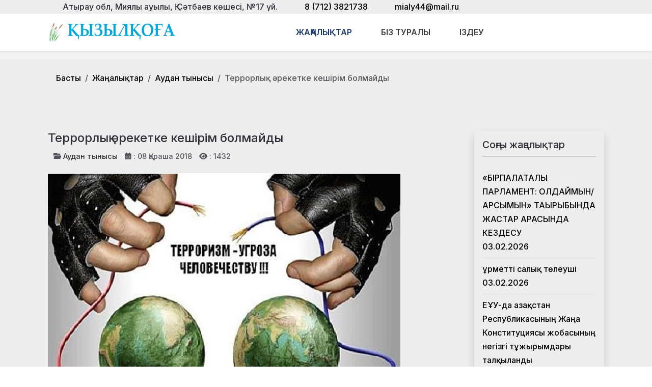

--- FILE ---
content_type: text/html; charset=utf-8
request_url: https://qyzylqoga.kz/zhanalyqtar/audan-tynysy/terrorly-reketke-keshirim-bolmajdy.html
body_size: 19202
content:
<!DOCTYPE html>
<html lang="ru-ru" dir="ltr" data-bs-theme="light">

<head>
   <meta http-equiv="X-UA-Compatible" content="IE=edge" /><meta name="viewport" content="width=device-width, initial-scale=1" /><meta name="HandheldFriendly" content="true" /><meta name="mobile-web-app-capable" content="YES" /> <!-- document meta -->
   <meta charset="utf-8">
	<meta property="og:type" content="article">
	<meta property="og:image" content="https://qyzylqoga.kz/images/joomlart/article/3d9c691fd3a1e80f63a4a70c2a2e3155.jpg">
	<meta name="twitter:card" content="summary_large_image">
	<meta name="twitter:image" content="https://qyzylqoga.kz/images/joomlart/article/3d9c691fd3a1e80f63a4a70c2a2e3155.jpg">
	<meta property="og:title" content="Террорлық әрекетке кешірім болмайды">
	<meta name="twitter:title" content="Террорлық әрекетке кешірім болмайды">
	<meta property="og:description" content="Қазіргі таңда әлемдегі жаһандану процесі мен шиеленісу әлеуетінің өсуі халықаралық және ұлттық қауіпсіздік ахуалына елеулі әсерін тигізіп отыр.">
	<meta name="twitter:description" content="Қазіргі таңда әлемдегі жаһандану процесі мен шиеленісу әлеуетінің өсуі халықаралық және ұлттық қауіпсіздік ахуалына елеулі әсерін тигізіп отыр.">
	<meta property="og:url" content="https://qyzylqoga.kz/zhanalyqtar/audan-tynysy/terrorly-reketke-keshirim-bolmajdy.html">
	<meta name="author" content="Сайт әкімшілігі">
	<meta name="robots" content="
">
	<meta name="description" content="Қызылқоға ауданының қоғамдық - саяси газеті.">
	<meta name="generator" content="Joomla! - Open Source Content Management">
	<title>Террорлық әрекетке кешірім болмайды</title>
<link href="/plugins/content/jllike/js/buttons.min.css?b3e6e9" rel="stylesheet">
	<link href="/images/banners/favicon-1671432081.png?b3e6e9" rel="shortcut icon" type="image/png" sizes="any">
	<link href="https://fonts.gstatic.com?b3e6e9" rel="preconnect">
	<link href="https://fonts.googleapis.com/css2?family=Inter:ital,wght@0,100;0,200;0,300;0,400;0,500;0,600;0,700;0,800;0,900;1,100;1,200;1,300;1,400;1,500;1,600;1,700;1,800;1,900&amp;display=swap" rel="stylesheet">
	<link href="https://use.fontawesome.com/releases/v7.0.0/css/all.css?b3e6e9" rel="stylesheet">
	<link href="/media/templates/site/astroid_template_one/css/compiled-bc4ab85bd7d4adf40caf565e559e7c7c.css?b3e6e9" rel="stylesheet">
	<link href="/media/templates/site/astroid_template_one/css/custom.css?b3e6e9" rel="stylesheet">
	<link href="/media/templates/site/astroid_template_one/css/compiled-c8633c0d581f514d87d854334e2bdd5b.css?b3e6e9" rel="stylesheet">
	<link href="/media/mod_wsacarousel/css/wsacarousel_bootstrap3.3.7.css?3.3.7" rel="stylesheet">
	<link href="/media/mod_wsacarousel/css/wsacarousel.css?b3e6e9" rel="stylesheet">
	<link href="/media/vendor/joomla-custom-elements/css/joomla-alert.min.css?0.4.1" rel="stylesheet">
	<style>#fi-61b9f1168f37cc48296773{margin-bottom:30px}@media (max-width: 575.98px) {#fi-61b9f1168f37cc48296773{margin-bottom:30px}}</style>
	<style>
#wsacarousel-loader283
{
width:100%;
max-width: 100%;
height: auto;
overflow: hidden;
border: 0;
}
#wsacarousel283
{
position: relative;
width: 600%;
width: calc(6 * (100% + 10px));
}
#wsacarousel-container283 .wsacarousel-item-inner { 
position: relative;
width: 16.666666666667%;
float: left;
background-color: transparent; 
  height: 0;
  overflow: hidden;
  padding: 0 0 12.5% 0 ;
padding-bottom: calc(12.5% - 0.75*10px);
}
#wsacarousel-container283 .wsacarousel-item-inner .aspect-ratio-box-inside{ 
  position: absolute;
  top: 0;
  left: 0;
  width: 100%;
  height: 100%;
}

#wsacarousel283 .wsacarousel-control{
    display: -webkit-box;
    display: -ms-flexbox;
    display: flex;
    align-items: center;
    -ms-flex-pack: center;
    justify-content: center;
	width: 2.5%;
	}
#wsacarousel283 .wsacarousel-indicators {
	margin: 0 2.5% 1rem;
right: 0;
left: 0;
width:auto;
-webkit-box-pack: center;
-ms-flex-pack: center;
justify-content: center;
padding-left: 0;
}	
#wsacarousel283 #wsacarouselbottom283 {
position: relative;
bottom:0;
margin:0 calc(100% - 16.666666666667%) 0 0;
margin:0 calc(100% - 16.666666666667% + 10px) 0 0;
z-index: 2;
}
.indicator-numbers .wsanr283 {
background-color: transparent;
width: 30px;
height: auto;
margin: 0 3px;
text-indent: 0px;
text-align: center;
}
#wsacarouselbottom283.indicator-numbers .wsanr283.active {
opacity: 1;
}
#wsacarouselbottom283.indicator-numbers  li[data-target] {
border: 0;
border-top: 10px solid transparent;
border-bottom: 10px solid transparent;
opacity: 0.5;
transition: opacity 0.6s ease;
}
#wsacarousel283 .wsacarousel-control-next,
#wsacarousel283 .wsacarousel-indicators {
right:  calc(100% - 16.666666666667% + 10px);
}
#wsacarousel-loader283 .showBothOnHover,
#wsacarousel-loader283 .showOnHover {
	opacity: 0;
	-webkit-transition: opacity 200ms ease 50ms;
	transition: opacity 200ms ease 50ms;
}
#wsacarousel-loader283 .wsashow,
#wsacarousel-loader283:hover .showBothOnHover,
#wsacarousel-loader283 .showOnHover:hover,
#wsacarousel-loader283 .showOnHover.focused  {
	outline: 0;
	opacity: 0.9;
}
.wsacarousel-control-prev {
  background-image:         linear-gradient(to right, rgba(0, 0, 0, .1) 0%, rgba(0, 0, 0, .0001) 100%);
  filter: progid:DXImageTransform.Microsoft.gradient(startColorstr='#80000000', endColorstr='#00000000', GradientType=1);
  background-repeat: repeat-x;
}
.wsacarousel-control-next {
  background-image:         linear-gradient(to right, rgba(0, 0, 0, .0001) 0%, rgba(0, 0, 0, .1) 100%);
  filter: progid:DXImageTransform.Microsoft.gradient(startColorstr='#00000000', endColorstr='#80000000', GradientType=1);
  background-repeat: repeat-x;
}
.play-pause {
position: absolute;
left: 8.3333333333333%;
left: calc(8.3333333333333% - 0.5*10px);  
top: 50%;
margin-top: -20px;
margin-left: -20px;
height: 40px;
width: 40px;
} 
.play-pause img{
width: 100%;
height: 100%; 
}
#play283 {
display:none;
}	
#wsacarousel-container283  .wsacarousel-inner .wsacarousel-caption{
position: absolute;
bottom: 0;
padding:0;
left: 0;
right: 0;
right:  calc(10px);
font-size: 12px;
line-height: 15.6px;
background-color: RGBA(0,0,0,0.5);
color: #ffffff;
}
.wsacarousel-caption {
color: #fff;
text-align: center;
}
#wsacarousel-container283 .wsacarousel-item-content{
float: left;
margin-bottom: 0px;
width: 100%;
width:  calc(100% - 10px);
height: auto; 
aspect-ratio: 1.3333333333333;
overflow: hidden;
}
#wsacarousel-container283 .wsacarousel-item-img{
width: 100%; height: auto; max-height: 100%; object-fit: contain; object-position: 50% top;
}
    
#wsacarousel-container283 .wsacarousel-inner > .item {
    -webkit-transition-duration: 0.6s;
    -moz-transition-duration: 0.6s;
    -o-transition-duration: 0.6s;
    transition-duration: 0.6s;
}
@media (min-width: 768px) {
#wsacarousel-loader283
{
width:100%;
}
#wsacarousel283
{
width: 100%;
width: calc(100% + 10px);
}
#wsacarousel283 .wsacarousel-control{
	width: 15%;
}
#wsacarousel283 .wsacarousel-indicators {
margin: 0 15% 1rem;
}
#wsacarousel283 .wsacarousel-control-next,
#wsacarousel283 .wsacarousel-indicators {
right:  calc(10px);
}
#wsacarousel283 #wsacarouselbottom283 {
margin-right: calc(10px);
}
.play-pause {
position: absolute;
left: 50%;
left: calc(50% - 0.5*10px);  
top: 50%;
}
}

/* override position and transform in 3.3.x and 4.3.x and 5.1.x
*/
#wsacarousel-container283 .wsacarousel-inner .item.prev,
#wsacarousel-container283 .wsacarousel-inner .item.left.active {
  transform: translateX(-16.666666666667%);
}
#wsacarousel-container283 .wsacarousel-inner .item.next,
#wsacarousel-container283 .wsacarousel-inner .item.right.active {
  transform: translateX(16.666666666667%);
}
#wsacarousel-container283 .wsacarousel-inner .item.left,
#wsacarousel-container283 .wsacarousel-inner .item.right {
  transform: translateX(0);
}</style>
	<style>
            .jllikeproSharesContayner a {border-radius: 15px; margin-left: 6px;}
            .jllikeproSharesContayner i {width: 30px;height: 30px;}
            .jllikeproSharesContayner span {height: 30px;line-height: 30px;font-size: 1rem;}
        </style>
	<style>
            @media screen and (max-width:800px) {
                .jllikeproSharesContayner {position: fixed;right: 0;bottom: 0; z-index: 999999; background-color: #fff!important;width: 100%;}
                .jllikeproSharesContayner .event-container > div {border-radius: 0; padding: 0; display: block;}
                .like .l-count {display:none}
                .jllikeproSharesContayner a {border-radius: 0!important;margin: 0!important;}
                .l-all-count {margin-left: 10px; margin-right: 10px;}
                .jllikeproSharesContayner i {width: 44px!important; border-radius: 0!important;}
                .l-ico {background-position: 50%!important}
                .likes-block_left {text-align:left;}
                .likes-block_right {text-align:right;}
                .likes-block_center {text-align:center;}
                .button_text {display: none;}
            }
            </style>
<script src="/media/vendor/jquery/js/jquery.min.js?3.7.1"></script>
	<script src="/plugins/content/jllike/js/buttons.min.js?b3e6e9" defer></script>
	<script src="/media/astroid/js/jquery.easing.min.js?b3e6e9"></script>
	<script src="/media/astroid/js/megamenu.min.js?b3e6e9"></script>
	<script src="/media/astroid/js/jquery.hoverIntent.min.js?b3e6e9"></script>
	<script src="/media/astroid/js/offcanvas.min.js?b3e6e9"></script>
	<script src="/media/astroid/js/mobilemenu.min.js?b3e6e9"></script>
	<script src="/media/astroid/js/script.min.js?b3e6e9"></script>
	<script src="/media/mod_menu/js/menu.min.js?b3e6e9" type="module"></script>
	<script src="/media/mod_wsacarousel/js/wsacarousel_bootstrap3.3.7.js?3.3.7" defer></script>
	<script type="application/json" class="joomla-script-options new">{"joomla.jtext":{"ERROR":"Ошибка","MESSAGE":"Сообщение","NOTICE":"Внимание","WARNING":"Предупреждение","JCLOSE":"Закрыть","JOK":"Ок","JOPEN":"Открыть"},"system.paths":{"root":"","rootFull":"https:\/\/qyzylqoga.kz\/","base":"","baseFull":"https:\/\/qyzylqoga.kz\/"},"csrf.token":"7f2b150ff2769af2be85bb20ff2e5f6d"}</script>
	<script src="/media/system/js/core.min.js?a3d8f8"></script>
	<script src="/media/vendor/webcomponentsjs/js/webcomponents-bundle.min.js?2.8.0" nomodule defer></script>
	<script src="/media/system/js/joomla-hidden-mail.min.js?80d9c7" type="module"></script>
	<script src="/media/system/js/messages.min.js?9a4811" type="module"></script>
	<script>var TEMPLATE_HASH = "533211de3e368fd844b7fc82a259dd52", ASTROID_COLOR_MODE ="light";</script>
	<script>
jQuery(document).ready(function() {
jQuery('#pause283').click(function() {
jQuery('#pause283,#play283').toggle();	
jQuery('#wsacarousel-container283').wsacarousel('pause');
});
jQuery('#play283').click(function() {
jQuery('#play283,#pause283').toggle();	
jQuery('#wsacarousel-container283').wsacarousel('cycle');
});
})
</script>
	<script type="application/ld+json">{"@context":"https://schema.org","@type":"BreadcrumbList","@id":"https://qyzylqoga.kz/#/schema/BreadcrumbList/220","itemListElement":[{"@type":"ListItem","position":1,"item":{"@id":"https://qyzylqoga.kz/","name":"Басты"}},{"@type":"ListItem","position":2,"item":{"@id":"https://qyzylqoga.kz/?Itemid=271","name":"Жаңалықтар"}},{"@type":"ListItem","position":3,"item":{"@id":"https://qyzylqoga.kz/zhanalyqtar/audan-tynysy.html","name":"Аудан тынысы"}},{"@type":"ListItem","position":4,"item":{"name":"Террорлық әрекетке кешірім болмайды"}}]}</script>
	<script type="application/ld+json">{"@context":"https://schema.org","@graph":[{"@type":"Organization","@id":"https://qyzylqoga.kz/#/schema/Organization/base","name":"Қызылқоға ауданының қоғамдық - саяси жаңалықтары","url":"https://qyzylqoga.kz/"},{"@type":"WebSite","@id":"https://qyzylqoga.kz/#/schema/WebSite/base","url":"https://qyzylqoga.kz/","name":"Қызылқоға ауданының қоғамдық - саяси жаңалықтары","publisher":{"@id":"https://qyzylqoga.kz/#/schema/Organization/base"}},{"@type":"WebPage","@id":"https://qyzylqoga.kz/#/schema/WebPage/base","url":"https://qyzylqoga.kz/zhanalyqtar/audan-tynysy/terrorly-reketke-keshirim-bolmajdy.html","name":"Террорлық әрекетке кешірім болмайды","description":"Қызылқоға ауданының қоғамдық - саяси газеті.","isPartOf":{"@id":"https://qyzylqoga.kz/#/schema/WebSite/base"},"about":{"@id":"https://qyzylqoga.kz/#/schema/Organization/base"},"inLanguage":"ru-RU","breadcrumb":{"@id":"https://qyzylqoga.kz/#/schema/BreadcrumbList/220"}},{"@type":"Article","@id":"https://qyzylqoga.kz/#/schema/com_content/article/542","name":"Террорлық әрекетке кешірім болмайды","headline":"Террорлық әрекетке кешірім болмайды","inLanguage":"ru-RU","thumbnailUrl":"images/joomlart/article/3d9c691fd3a1e80f63a4a70c2a2e3155.jpg","image":"images/joomlart/article/3d9c691fd3a1e80f63a4a70c2a2e3155.jpg","articleSection":"Аудан тынысы","dateCreated":"2018-11-08T00:00:00+00:00","interactionStatistic":{"@type":"InteractionCounter","userInteractionCount":1432},"isPartOf":{"@id":"https://qyzylqoga.kz/#/schema/WebPage/base"}}]}</script>
	<script>
            window.jllickeproSettings = window.jllickeproSettings || {};
            jllickeproSettings.url = "https://qyzylqoga.kz";
            jllickeproSettings.typeGet = "0";
            jllickeproSettings.enableCounters = true;
            jllickeproSettings.disableMoreLikes = 0;
            jllickeproSettings.isCategory = 0;
            jllickeproSettings.buttonsContayner = "";
            jllickeproSettings.parentContayner = "div.jllikeproSharesContayner";
        </script>
	<script>window.jllickeproSettings = Object.assign(window.jllickeproSettings || {}, {"enableCounters":true,"random_likes":true});</script>
 <!-- joomla head -->
   <link href="/media/templates/site/astroid_template_one/css/custom.css?3.3.8" rel="stylesheet" type="text/css" /> <!-- head styles -->
   <!-- Global site tag (gtag.js) - Google Analytics -->
<script async src="https://www.googletagmanager.com/gtag/js?id=UA-144284301-6"></script>
<script>
  window.dataLayer = window.dataLayer || [];
  function gtag(){dataLayer.push(arguments);}
  gtag('js', new Date());

  gtag('config', 'UA-144284301-6');
</script> <!-- head scripts -->
  <link rel="image_src" href="https://qyzylqoga.kz/images/joomlart/article/3d9c691fd3a1e80f63a4a70c2a2e3155.jpg" />
</head> <!-- document head -->

<body class="site astroid-framework com-content view-article layout-blog itemid-154 guest-user astroid-header-horizontal-center audan-tynysy-alias tp-style-19 ru-RU ltr">
   <button type="button" title="Back to Top" id="astroid-backtotop" class="btn square" ><i class="fas fa-arrow-up"></i></button><!-- astroid container -->
<div class="astroid-container">
        <!-- astroid content -->
    <div class="astroid-content">
                <!-- astroid layout -->
        <div class="astroid-layout astroid-layout-wide">
                        <!-- astroid wrapper -->
            <div class="astroid-wrapper">
                                <div class="astroid-section" id="as-981559851289724"><div class="container"><div class="astroid-row row" id="ar-711559851289725"><div class="astroid-column col-lg-12 col-md-12 col-sm-12 col-12" id="ac-911559851289725"><div class="astroid-module-position" id="h-1011559851307386"><div class="astroid-contact-info">
         <span class="astroid-contact-address">
                     <i class="fas fa-map-marker-alt"></i>
                           Атырау обл, Миялы ауылы, Қ.Сәтбаев көшесі, №17 үй.      </span>
   
         <span class="astroid-contact-phone">
                     <i class="fas fa-phone-alt"></i>
                           <a href="tel:8(712)3821738">8 (712) 3821738</a>
      </span>
   
   
         <span class="astroid-contact-email">
                     <i class="far fa-envelope"></i>
                            <joomla-hidden-mail  is-link="1" is-email="1" first="bWlhbHk0NA==" last="bWFpbC5ydQ==" text="bWlhbHk0NEBtYWlsLnJ1" base="" >Адрес электронной почты защищен от спам-ботов. Для просмотра адреса в браузере должен быть включен Javascript.</joomla-hidden-mail>      </span>
   
   </div></div></div></div></div></div><div class="astroid-section astroid-header-section shadow-sm center" id="hs-1529472563843"><div class="container"><div class="astroid-row row no-gutters gx-0" id="ar-1529472563843"><div class="astroid-column col-lg-9 col-md-12 col-sm-12 col-12 col-lg-12" id="ac-1529472563843"><div class="astroid-module-position" id="ah-1529472563843"><!-- header starts -->
<header id="astroid-header" class="astroid-header astroid-horizontal-header astroid-horizontal-center-header" data-megamenu data-megamenu-class=".has-megamenu" data-megamenu-content-class=".megamenu-container" data-dropdown-arrow="true" data-header-offset="true" data-transition-speed="100" data-megamenu-animation="slide" data-easing="linear" data-astroid-trigger="hover" data-megamenu-submenu-class=".nav-submenu,.nav-submenu-static">
   <div class="d-flex flex-row justify-content-between">
      <div class="d-flex d-lg-none justify-content-start"><div class="header-mobilemenu-trigger burger-menu-button align-self-center" data-offcanvas="#astroid-mobilemenu" data-effect="mobilemenu-slide"><button aria-label="Mobile Menu Toggle" class="button" type="button"><span class="box"><span class="inner"><span class="visually-hidden">Mobile Menu Toggle</span></span></span></button></div></div>      <div class="header-left-section as-gutter-x-xl@lg d-flex justify-content-start">
                   <!-- logo starts -->
    <!-- image logo starts -->
        <div class="logo-wrapper astroid-logo">
                <a target="_self" class="astroid-logo astroid-logo-image d-flex align-items-center mr-0 mr-lg-4" href="https://qyzylqoga.kz/" aria-label="Қызылқоға ауданының қоғамдық - саяси жаңалықтары">
                                <img src="https://qyzylqoga.kz/images/astroid_template_one/qyzylqoga-lk.png" alt="Қызылқоға ауданының қоғамдық - саяси жаңалықтары" class="astroid-logo-default" />                                    
            <img src="https://qyzylqoga.kz/images/astroid_template_one/qyzylqoga-lk.png" alt="Қызылқоға ауданының қоғамдық - саяси жаңалықтары" class="astroid-logo-mobile" />                            </a>
            </div>
    <!-- image logo ends -->
<!-- logo ends -->                         </div>
               <div class="min-w-30 d-lg-none"></div>
            <div class="header-center-section d-none d-lg-flex justify-content-center flex-lg-grow-1"><nav class=" align-self-center d-none d-lg-block" aria-label="horizontal menu"><ul class="nav astroid-nav d-none d-lg-flex"><li data-position="full" class="nav-item nav-item-id-234 nav-item-level-1 nav-item-active nav-item-deeper nav-item-parent has-megamenu nav-item-dropdown"><!--menu link starts-->
<a href="/?Itemid=271" title="Жаңалықтар" class="as-menu-item nav-link-item-id-234 nav-link active megamenu-item-link item-link-alias item-level-1" data-drop-action="hover">
   <span class="nav-title">
                                          <span class="nav-title-text">Жаңалықтар</span>                                                <i class="fas fa-chevron-down nav-item-caret"></i>
                  </span>
   </a>
<!--menu link ends--><div class="megamenu-container nav-submenu-container nav-item-level-1"><ul class="nav-submenu" style="width:100vw"><li data-position="right" class="nav-item-submenu nav-item-id-154 nav-item-level-2 nav-item-current nav-item-active"><!--menu link starts-->
<a href="/zhanalyqtar/audan-tynysy.html" title="Аудан тынысы" class="as-menu-item nav-link-item-id-154 active item-link-component item-level-2" data-drop-action="hover">
   <span class="nav-title">
                                          <span class="nav-title-text">Аудан тынысы</span>                              </span>
   </a>
<!--menu link ends--></li><li data-position="right" class="nav-item-submenu nav-item-id-156 nav-item-level-2"><!--menu link starts-->
<a href="/zhanalyqtar/bilim.html" title="Білім" class="as-menu-item nav-link-item-id-156 item-link-component item-level-2" data-drop-action="hover">
   <span class="nav-title">
                                          <span class="nav-title-text">Білім</span>                              </span>
   </a>
<!--menu link ends--></li><li data-position="right" class="nav-item-submenu nav-item-id-155 nav-item-level-2"><!--menu link starts-->
<a href="/zhanalyqtar/adebiet.html" title="Әдебиет" class="as-menu-item nav-link-item-id-155 item-link-component item-level-2" data-drop-action="hover">
   <span class="nav-title">
                                          <span class="nav-title-text">Әдебиет</span>                              </span>
   </a>
<!--menu link ends--></li><li data-position="right" class="nav-item-submenu nav-item-id-167 nav-item-level-2"><!--menu link starts-->
<a href="/zhanalyqtar/madeniet.html" title="Мәдениет" class="as-menu-item nav-link-item-id-167 item-link-component item-level-2" data-drop-action="hover">
   <span class="nav-title">
                                          <span class="nav-title-text">Мәдениет</span>                              </span>
   </a>
<!--menu link ends--></li><li data-position="right" class="nav-item-submenu nav-item-id-160 nav-item-level-2"><!--menu link starts-->
<a href="/zhanalyqtar/sport.html" title="Спорт" class="as-menu-item nav-link-item-id-160 item-link-component item-level-2" data-drop-action="hover">
   <span class="nav-title">
                                          <span class="nav-title-text">Спорт</span>                              </span>
   </a>
<!--menu link ends--></li><li data-position="right" class="nav-item-submenu nav-item-id-171 nav-item-level-2"><!--menu link starts-->
<a href="/zhanalyqtar/ashygyn-aitaiyq.html" title="Ашығын айтайық" class="as-menu-item nav-link-item-id-171 item-link-component item-level-2" data-drop-action="hover">
   <span class="nav-title">
                                          <span class="nav-title-text">Ашығын айтайық</span>                              </span>
   </a>
<!--menu link ends--></li><li data-position="right" class="nav-item-submenu nav-item-id-172 nav-item-level-2"><!--menu link starts-->
<a href="/zhanalyqtar/qogam.html" title="Қоғам" class="as-menu-item nav-link-item-id-172 item-link-component item-level-2" data-drop-action="hover">
   <span class="nav-title">
                                          <span class="nav-title-text">Қоғам</span>                              </span>
   </a>
<!--menu link ends--></li><li data-position="right" class="nav-item-submenu nav-item-id-173 nav-item-level-2"><!--menu link starts-->
<a href="/zhanalyqtar/densaulyq.html" title="Денсаулық" class="as-menu-item nav-link-item-id-173 item-link-component item-level-2" data-drop-action="hover">
   <span class="nav-title">
                                          <span class="nav-title-text">Денсаулық</span>                              </span>
   </a>
<!--menu link ends--></li><li data-position="right" class="nav-item-submenu nav-item-id-174 nav-item-level-2"><!--menu link starts-->
<a href="/zhanalyqtar/atauly-kun.html" title="Атаулы күн" class="as-menu-item nav-link-item-id-174 item-link-component item-level-2" data-drop-action="hover">
   <span class="nav-title">
                                          <span class="nav-title-text">Атаулы күн</span>                              </span>
   </a>
<!--menu link ends--></li><li data-position="right" class="nav-item-submenu nav-item-id-175 nav-item-level-2"><!--menu link starts-->
<a href="/zhanalyqtar/fotoetued.html" title="Фотоэтюд" class="as-menu-item nav-link-item-id-175 item-link-component item-level-2" data-drop-action="hover">
   <span class="nav-title">
                                          <span class="nav-title-text">Фотоэтюд</span>                              </span>
   </a>
<!--menu link ends--></li><li data-position="right" class="nav-item-submenu nav-item-id-259 nav-item-level-2"><!--menu link starts-->
<a href="/zhanalyqtar/sayasat.html" title="Саясат" class="as-menu-item nav-link-item-id-259 item-link-component item-level-2" data-drop-action="hover">
   <span class="nav-title">
                                          <span class="nav-title-text">Саясат</span>                              </span>
   </a>
<!--menu link ends--></li></ul></div></li><li data-position="right" class="nav-item nav-item-id-168 nav-item-level-1"><!--menu link starts-->
<a href="/biz-turaly.html" title="Біз туралы" class="as-menu-item nav-link-item-id-168 nav-link item-link-component item-level-1" data-drop-action="hover">
   <span class="nav-title">
                                          <span class="nav-title-text">Біз туралы</span>                              </span>
   </a>
<!--menu link ends--></li><li data-position="right" class="nav-item nav-item-id-253 nav-item-level-1"><!--menu link starts-->
<a href="/izdeu.html" title="Іздеу" class="as-menu-item nav-link-item-id-253 nav-link item-link-component item-level-1" data-drop-action="hover">
   <span class="nav-title">
               <i class="fab fa-searchengin"></i>
                                          <span class="nav-title-text">Іздеу</span>                              </span>
   </a>
<!--menu link ends--></li></ul></nav></div>         </div>
</header>
<!-- header ends --><!-- header starts -->
<header id="astroid-sticky-header" class="astroid-header astroid-header-sticky header-sticky-desktop header-static-mobile header-static-tablet d-none" data-megamenu data-megamenu-class=".has-megamenu" data-megamenu-content-class=".megamenu-container" data-dropdown-arrow="true" data-header-offset="true" data-transition-speed="100" data-megamenu-animation="slide" data-easing="linear" data-astroid-trigger="hover" data-megamenu-submenu-class=".nav-submenu">
   <div class="container d-flex flex-row justify-content-between">
      <div class="d-flex d-lg-none justify-content-start"><div class="header-mobilemenu-trigger burger-menu-button align-self-center" data-offcanvas="#astroid-mobilemenu" data-effect="mobilemenu-slide"><button aria-label="Mobile Menu Toggle" class="button" type="button"><span class="box"><span class="inner"><span class="visually-hidden">Mobile Menu Toggle</span></span></span></button></div></div>      <div class="header-left-section d-flex justify-content-start">
                    <!-- logo starts -->
    <!-- image logo starts -->
        <div class="logo-wrapper astroid-logo">
                <a target="_self" class="astroid-logo astroid-logo-image d-flex align-items-center mr-0 mr-lg-4" href="https://qyzylqoga.kz/" aria-label="Қызылқоға ауданының қоғамдық - саяси жаңалықтары">
                                            <img src="https://qyzylqoga.kz/images/astroid_template_one/qyzylqoga-lk.png" alt="Қызылқоға ауданының қоғамдық - саяси жаңалықтары" class="astroid-logo-sticky" />                        
            <img src="https://qyzylqoga.kz/images/astroid_template_one/qyzylqoga-lk.png" alt="Қызылқоға ауданының қоғамдық - саяси жаңалықтары" class="astroid-logo-mobile" />                            </a>
            </div>
    <!-- image logo ends -->
<!-- logo ends -->               </div>
                <div class="min-w-30 d-lg-none"></div>
            <div class="header-center-section d-none d-lg-flex justify-content-center flex-lg-grow-1"><nav class=" astroid-nav-wraper align-self-center px-3 d-none d-lg-block mx-auto" aria-label="sticky menu"><ul class="nav astroid-nav d-none d-lg-flex"><li data-position="full" class="nav-item nav-item-id-234 nav-item-level-1 nav-item-active nav-item-deeper nav-item-parent has-megamenu nav-item-dropdown"><!--menu link starts-->
<a href="/?Itemid=271" title="Жаңалықтар" class="as-menu-item nav-link-item-id-234 nav-link active megamenu-item-link item-link-alias item-level-1" data-drop-action="hover">
   <span class="nav-title">
                                          <span class="nav-title-text">Жаңалықтар</span>                                                <i class="fas fa-chevron-down nav-item-caret"></i>
                  </span>
   </a>
<!--menu link ends--><div class="megamenu-container nav-submenu-container nav-item-level-1"><ul class="nav-submenu" style="width:100vw"><li data-position="right" class="nav-item-submenu nav-item-id-154 nav-item-level-2 nav-item-current nav-item-active"><!--menu link starts-->
<a href="/zhanalyqtar/audan-tynysy.html" title="Аудан тынысы" class="as-menu-item nav-link-item-id-154 active item-link-component item-level-2" data-drop-action="hover">
   <span class="nav-title">
                                          <span class="nav-title-text">Аудан тынысы</span>                              </span>
   </a>
<!--menu link ends--></li><li data-position="right" class="nav-item-submenu nav-item-id-156 nav-item-level-2"><!--menu link starts-->
<a href="/zhanalyqtar/bilim.html" title="Білім" class="as-menu-item nav-link-item-id-156 item-link-component item-level-2" data-drop-action="hover">
   <span class="nav-title">
                                          <span class="nav-title-text">Білім</span>                              </span>
   </a>
<!--menu link ends--></li><li data-position="right" class="nav-item-submenu nav-item-id-155 nav-item-level-2"><!--menu link starts-->
<a href="/zhanalyqtar/adebiet.html" title="Әдебиет" class="as-menu-item nav-link-item-id-155 item-link-component item-level-2" data-drop-action="hover">
   <span class="nav-title">
                                          <span class="nav-title-text">Әдебиет</span>                              </span>
   </a>
<!--menu link ends--></li><li data-position="right" class="nav-item-submenu nav-item-id-167 nav-item-level-2"><!--menu link starts-->
<a href="/zhanalyqtar/madeniet.html" title="Мәдениет" class="as-menu-item nav-link-item-id-167 item-link-component item-level-2" data-drop-action="hover">
   <span class="nav-title">
                                          <span class="nav-title-text">Мәдениет</span>                              </span>
   </a>
<!--menu link ends--></li><li data-position="right" class="nav-item-submenu nav-item-id-160 nav-item-level-2"><!--menu link starts-->
<a href="/zhanalyqtar/sport.html" title="Спорт" class="as-menu-item nav-link-item-id-160 item-link-component item-level-2" data-drop-action="hover">
   <span class="nav-title">
                                          <span class="nav-title-text">Спорт</span>                              </span>
   </a>
<!--menu link ends--></li><li data-position="right" class="nav-item-submenu nav-item-id-171 nav-item-level-2"><!--menu link starts-->
<a href="/zhanalyqtar/ashygyn-aitaiyq.html" title="Ашығын айтайық" class="as-menu-item nav-link-item-id-171 item-link-component item-level-2" data-drop-action="hover">
   <span class="nav-title">
                                          <span class="nav-title-text">Ашығын айтайық</span>                              </span>
   </a>
<!--menu link ends--></li><li data-position="right" class="nav-item-submenu nav-item-id-172 nav-item-level-2"><!--menu link starts-->
<a href="/zhanalyqtar/qogam.html" title="Қоғам" class="as-menu-item nav-link-item-id-172 item-link-component item-level-2" data-drop-action="hover">
   <span class="nav-title">
                                          <span class="nav-title-text">Қоғам</span>                              </span>
   </a>
<!--menu link ends--></li><li data-position="right" class="nav-item-submenu nav-item-id-173 nav-item-level-2"><!--menu link starts-->
<a href="/zhanalyqtar/densaulyq.html" title="Денсаулық" class="as-menu-item nav-link-item-id-173 item-link-component item-level-2" data-drop-action="hover">
   <span class="nav-title">
                                          <span class="nav-title-text">Денсаулық</span>                              </span>
   </a>
<!--menu link ends--></li><li data-position="right" class="nav-item-submenu nav-item-id-174 nav-item-level-2"><!--menu link starts-->
<a href="/zhanalyqtar/atauly-kun.html" title="Атаулы күн" class="as-menu-item nav-link-item-id-174 item-link-component item-level-2" data-drop-action="hover">
   <span class="nav-title">
                                          <span class="nav-title-text">Атаулы күн</span>                              </span>
   </a>
<!--menu link ends--></li><li data-position="right" class="nav-item-submenu nav-item-id-175 nav-item-level-2"><!--menu link starts-->
<a href="/zhanalyqtar/fotoetued.html" title="Фотоэтюд" class="as-menu-item nav-link-item-id-175 item-link-component item-level-2" data-drop-action="hover">
   <span class="nav-title">
                                          <span class="nav-title-text">Фотоэтюд</span>                              </span>
   </a>
<!--menu link ends--></li><li data-position="right" class="nav-item-submenu nav-item-id-259 nav-item-level-2"><!--menu link starts-->
<a href="/zhanalyqtar/sayasat.html" title="Саясат" class="as-menu-item nav-link-item-id-259 item-link-component item-level-2" data-drop-action="hover">
   <span class="nav-title">
                                          <span class="nav-title-text">Саясат</span>                              </span>
   </a>
<!--menu link ends--></li></ul></div></li><li data-position="right" class="nav-item nav-item-id-168 nav-item-level-1"><!--menu link starts-->
<a href="/biz-turaly.html" title="Біз туралы" class="as-menu-item nav-link-item-id-168 nav-link item-link-component item-level-1" data-drop-action="hover">
   <span class="nav-title">
                                          <span class="nav-title-text">Біз туралы</span>                              </span>
   </a>
<!--menu link ends--></li><li data-position="right" class="nav-item nav-item-id-253 nav-item-level-1"><!--menu link starts-->
<a href="/izdeu.html" title="Іздеу" class="as-menu-item nav-link-item-id-253 nav-link item-link-component item-level-1" data-drop-action="hover">
   <span class="nav-title">
               <i class="fab fa-searchengin"></i>
                                          <span class="nav-title-text">Іздеу</span>                              </span>
   </a>
<!--menu link ends--></li></ul></nav></div>         </div>
</header>
<!-- header ends --></div></div></div></div></div><div class="astroid-section hideonxs hideonsm hideonmd" id="ts-551539321230222"><div class="container"><div class="astroid-row row" id="ar-941539321230222"><div class="astroid-column col-lg-4 col-md-12 col-sm-12 col-12 col-lg-12" id="ac-1091539321232502"><div class="astroid-module-position float-right" id="ats-691539321321578"><div class="astroid-social-icons row">
    <div class="col"><a title="WhatsApp"  aria-label="WhatsApp" style="color:#00C033" href="https://wa.me/77782090327" target="_blank" rel="noopener"><i class="fab fa-whatsapp"></i></a></div><div class="col"><a title="Facebook"  aria-label="Facebook" style="color:#39539E" href="https://www.facebook.com/people/%D2%9A%D1%8B%D0%B7%D1%8B%D0%BB%D2%9B%D0%BE%D2%93%D0%B0-%D0%93%D0%B0%D0%B7%D0%B5%D1%82%D1%96/pfbid0SBEd7Y74NU5jY8zYPvgg7sNRBv7J2dxbfp1AuLNFrwAXoCvSuyeZX6MpLVwJyU6Zl/" target="_blank" rel="noopener"><i class="fab fa-facebook-f"></i></a></div><div class="col"><a title="YouTube"  aria-label="YouTube" style="color:#DE0000" href="#" target="_blank" rel="noopener"><i class="fab fa-youtube"></i></a></div><div class="col"><a title="Instagram"  aria-label="Instagram" style="color:#467FAA" href="https://www.instagram.com/kyzylkoga_gazeti/" target="_blank" rel="noopener"><i class="fab fa-instagram"></i></a></div></div></div></div></div></div></div><div class="astroid-section  py-3 py-md-3" id="s5-1529739392010"><div class="container"><div class="astroid-row row" id="ar-1529739392010"><div class="astroid-column col-lg-9 col-md-12 col-sm-12 col-12 col-lg-12" id="ac-1529739392010"><div class="astroid-module-position" id="p2-1529739392010"><div class="position-2-position moduletable ">
        <nav class="mod-breadcrumbs__wrapper" aria-label="Крошки">
    <ol class="mod-breadcrumbs breadcrumb px-3 py-2">
                    <li class="mod-breadcrumbs__divider float-start">
                <span class="divider icon-location icon-fw" aria-hidden="true"></span>
            </li>
        
        <li class="mod-breadcrumbs__item breadcrumb-item"><a href="/" class="pathway"><span>Басты</span></a></li><li class="mod-breadcrumbs__item breadcrumb-item"><a href="/?Itemid=271" class="pathway"><span>Жаңалықтар</span></a></li><li class="mod-breadcrumbs__item breadcrumb-item"><a href="/zhanalyqtar/audan-tynysy.html" class="pathway"><span>Аудан тынысы</span></a></li><li class="mod-breadcrumbs__item breadcrumb-item active"><span>Террорлық әрекетке кешірім болмайды</span></li>    </ol>
    </nav>
</div></div></div></div></div></div><div class="astroid-section astroid-component-section" id="cs-1528971561366"><div class="container"><div class="astroid-row row" id="ar-1528971561366"><div class="astroid-column col-lg-6 col-md-12 col-sm-12 col-12 col-lg-9" id="ac-1528971561366"><div class="astroid-message" id="m-1528971711775"><div id="system-message-container" aria-live="polite"></div>
</div><div class="astroid-component" id="ca-151571722957271"><main class="astroid-component-area">
   <div class="com-content-article item-page" itemscope itemtype="https://schema.org/Article"><meta itemprop="inLanguage" content="ru-RU"><div class="astroid-section" id="as-61b5cf11613cc086185689"><div class="astroid-row row no-gutters gx-0" id="ar-61b5cf11613cc033152637"><div class="astroid-column col-lg-12 col-md-12 col-sm-12 col-12" id="ac-61b5cf11613cc030930660"><div class="astroid-article-title" id="t-61b9bb50c0a7c455878112"><h1>Террорлық әрекетке кешірім болмайды</h1></div><div class="astroid-article-infoblock" id="iba-61b9dc69558df484112986"><dl class="article-info muted above">
          <dt class="article-info-term">
                          Информация о материале                  </dt>

       
       
                  <dd class="category-name">
    <span class="icon-folder-open icon-fw" aria-hidden="true"></span>                         <a href="/zhanalyqtar/audan-tynysy.html">Аудан тынысы</a>    </dd>
       
       
       
                  <dd class="published">
    <span class="icon-calendar icon-fw" aria-hidden="true"></span>
    <time datetime="2018-11-08T05:00:00+05:00">
        : 08 Қараша 2018    </time>
</dd>
          
         
      
               <dd class="hits">
    <span class="icon-eye icon-fw" aria-hidden="true"></span>
    <meta content="UserPageVisits:1432">
    : 1432</dd>
         </dl></div><div class="astroid-article-full-image" id="fi-61b9f1168f37cc48296773"><figure class="left item-image">
    <img src="/images/joomlart/article/3d9c691fd3a1e80f63a4a70c2a2e3155.jpg">    </figure>
</div><div class="astroid-article-text" id="awt-61bae20c0d2cf499628496"><p><strong>Қазіргі таңда әлемдегі жаһандану процесі мен шиеленісу әлеуетінің өсуі халықаралық және ұлттық қауіпсіздік ахуалына елеулі әсерін тигізіп отыр.</strong></p>
 
<p>Діни экстремизм мен терроризм қатері әр мемлекеттің ұлттық мүддесі қорғалу деңгейінің халықаралық қауіпсіздік ахуалына тәуелділігін жоғарылатып, жаһандық сипатқа ие болды.</p>
<p>Осындай жағдайларда радикалдық діни идеологияның таралуына мүмкіндік беретін жағдайларды (факторларды) тиімді жою үшін, сондай-ақ, экстремистік және террористік көріністердің жолын кесу үшін «Қазақстан Республикасында діни экстремизм мен терроризмге қарсы іс-қимыл жөніндегі 2018-2022 жылдарға арналған мемлекеттік бағдарлама» жасақталған. Аталған бағдарламаның мақсаты діни экстремизм көріністерінің алдын алып, терроризм қатерлеріне жол бермеу арқылы адамның, қоғамның және мемлекеттің қауіпсіздігін қамтамасыз ету. Бұл ретте, 2005 жылдың 18 ақпанында «Экстремизмге қарсы іс-қимыл туралы» және 1999 жылдың 13 шілдесінде Қазақстан Республикасының «Терроризмге қарсы іс-қимыл туралы» Заңдары қабылданды.</p>
<p>Заң талаптарына сәйкес, экстремистік топ құру, сол сияқты оған басшылық ету – мүлкi тәркiленiп, он жылдан он жеті жылға дейiнгi мерзiмге бас бостандығынан айырылса, экстремистік топтың әрекетіне немесе оның жасайтын қылмыстарына қатысу – мүлкі тәркіленіп, 12 жылға дейін бас бостандығынан айыруға жазаланады. Дайындалып жатқан терроризм актiсi туралы көрiнеу жалған хабарлау – алты жылға дейінгі мерзімге бас бостандығынан айырылады. Сол сияқты, қоғамдық қауiпсiздiктi бұзу, халықты үрейлендiру, Қазақстан Республикасы мемлекеттiк органдарының, шет мемлекеттiң немесе халықаралық ұйымның шешiмдер қабылдауына ықпал ету, соғысқа арандату не халықаралық қарым-қатынастарды шиеленiстiру мақсатында жасалған, адам өмiрiне қол сұғу, сондай-ақ мемлекет немесе қоғам қайраткерiнiң мемлекеттiк немесе өзге де саяси қызметiн тоқтату не осындай қызметi үшiн кек алу мақсатында жасалған оның өмiрiне қол сұғу не халықаралық қорғауды пайдалантын адамдарға немесе ұйымдарға, ғимараттарға, құрылыстарға шабуыл жасаумен, адамды кепiлге алумен, ғимараттарды, құрылыстарды, қатынас және байланыс құралдарын басып алумен, әуе немесе су кемесін, жылжымалы темiржол составын не өзге де қоғамдық көлiктi айдап әкетумен және басып алумен ұштасқан адам өмiрiне қол сұғу – мүлкі тәркіленді. Сондықтан, Қазақстан Республикасының азаматтығынан айыра отырып он бес жылдан жиырма жылға дейiнгi мерзiмге немесе өмір бойына бас бостандығынан айырып, өлiм жазасына жазаланады. Қазақстан Республикасының 23 шілде 1999 жылғы «Бұқаралық ақпарат құралдары туралы» №451 Заңы 2 бабының талаптарына сәйкес, мемлекеттiк құпияны немесе заңмен қорғалатын өзге де құпияны құрайтын мәлiметтердi жария eтуге, экстремизм немесе терроризмдi насихаттауға және ақтауға, терроризмге қарсы операцияларды жүргiзу кезеңінде олардың техникалық тәсiлдерi мен тактикасын ашатын ақпаратты таратуға, есірткі, психотроптық заттарды, сол тектестер мен прекурсорларды, сондай-ақ қатыгездікке, зорлық-зомбылыққа бас ұруды және порнографияны насихаттауға жол берiлмейдi.</p>
<p>Қорыта айтқанда, елімізде экстремизмді немесе терроризмді насихаттап, оны қаржылай қолдау, қақтығыстарға қатысып, адамдарды үгіттеу, ұлтаралық және діни наразылықтарды тұтандырған тұлғаларға қатысты қатаң қылмыстық жауапкершілік көзделген. Сондықтан, экстремизм мен терроризмнің алдын кесіп, ел болашағын сызат түсірмеу әрццбір азаматтың парызы.</p>
<p style="text-align: right;"><strong>Ринат СҮЙІНОВ, </strong></p>
<p style="text-align: right;"><strong>аудан әкімі аппаратының мемлекеттік құқықтық, жұмылдыру дайындығы және төтенше жұмыстар жөніндегі бөлімінің басшысы.</strong></p>				<div class="jllikeproSharesContayner jllikepro_542">
				<input type="hidden" class="link-to-share" id="link-to-share-542" value="https://qyzylqoga.kz/zhanalyqtar/audan-tynysy/terrorly-reketke-keshirim-bolmajdy.html"/>
				<input type="hidden" class="share-title" id="share-title-542" value="Террорлық әрекетке кешірім болмайды"/>
				<input type="hidden" class="share-image" id="share-image-542" value="https://qyzylqoga.kz/images/joomlart/article/3d9c691fd3a1e80f63a4a70c2a2e3155.jpg"/>
				<input type="hidden" class="share-desc" id="share-desc-542" value="Қазіргі таңда әлемдегі жаһандану процесі мен шиеленісу әлеуетінің өсуі халықаралық және ұлттық қауіпсіздік ахуалына елеулі әсерін тигізіп отыр."/>
				<input type="hidden" class="share-id" value="542"/>
				<div class="event-container" >
				<div class="likes-block_left">					<a title="FaceBook" class="like l-fb" id="l-fb-542">
					<i class="l-ico"></i>
					<span class="l-count"></span>
					</a>					<a title="Вконтакте" class="like l-vk" id="l-vk-542">
					<i class="l-ico"></i>
					<span class="l-count"></span>
					</a>					<a title="Twitter" class="like l-tw" id="l-tw-542">
					<i class="l-ico"></i>
					<span class="l-count"></span>
					</a>					<a title="Одноклассники" class="like l-ok" id="l-ok-542">
					<i class="l-ico"></i>
					<span class="l-count"></span>
					</a>					<a title="Мой мир" class="like l-ml" id="l-ml-542">
					<i class="l-ico"></i>
					<span class="l-count"></span>
					</a>					<a title="Telegram" class="like l-tl" id="l-tl-542">
					<i class="l-ico"></i>
					<span class="l-count"></span>
					</a>					<a title="WhatsApp" class="like l-wa" id="l-wa-542">
					<i class="l-ico"></i>
					<span class="l-count"></span>
					</a>					<a title="Viber" class="like l-vi" id="l-vi-542">
					<i class="l-ico"></i>
					<span class="l-count"></span>
					</a>					<a title="Threads" class="like l-th" id="l-th-542">
					<i class="l-ico"></i>
					<span class="l-count"></span>
					</a>					<a title="Reddit" class="like l-rd" id="l-rd-542">
					<i class="l-ico"></i>
					<span class="l-count"></span>
					</a>					<a title="Всего лайков" class="l-all" id="l-all-542">
					<i class="l-ico"></i>
					<span class="l-count l-all-count" id="l-all-count-542">0</span>
					</a>					</div>
				</div>
			</div></div></div></div><div class="astroid-row row no-gutters gx-0" id="ar-61cf11f1984f8893849655"><div class="astroid-column col-lg-12 col-md-12 col-sm-12 col-12" id="ac-61cf11f1984f8812201194"><div class="astroid-article-pagination" id="p-61baef551d766c54101067">
<nav class="pagenavigation" aria-label="Навигация по страницам">
    <span class="pagination ms-0">
                <a class="btn btn-sm btn-secondary previous" href="/zhanalyqtar/audan-tynysy/ta-y-bir-atyrauly-t-t-yndaldy.html" rel="prev">
            <span class="visually-hidden">
                Предыдущий: Тағы бір атыраулық тұтқындалды            </span>
            <span class="icon-chevron-left" aria-hidden="true"></span> <span aria-hidden="true">Назад</span>            </a>
                    <a class="btn btn-sm btn-secondary next" href="/zhanalyqtar/audan-tynysy/tura-bide-tu-an-zho.html" rel="next">
            <span class="visually-hidden">
                Следующий: Тура биде туған жоқ            </span>
            <span aria-hidden="true">Вперед</span> <span class="icon-chevron-right" aria-hidden="true"></span>            </a>
        </span>
</nav>
</div></div></div></div></div>
</main></div><div class="astroid-module-position" id="cb-581539181699144"><div class="content-bottom-position moduletable ">
            <h3 class="module-title">ФОТОГАЛЕРЕЯ</h3>        
<div id="wsacarousel-loader283" class="wsacarousel wsacarousel-loader"  tabindex="0">
	<div id="wsacarousel283" class="wsacarousel-box">
		<!-- Container with data-options (animation and wsa-carousel only for info) -->
        <div id="wsacarousel-container283" class="wsacarousel slide " 
        data-ride="wsacarousel"
        data-interval="3600" 
		data-pause="hover"
		data-wrap="true"
		data-keyboard="true"
		data-duration="600"
		>
		<!-- Indicators -->
		 
			<!-- Wrapper for slides -->
        	<div id="wsacarousel-inner283" class="wsacarousel-inner"   role="listbox">
			          			<div class="wsacarousel-item item item1 active" >
          		          		    <div class="wsacarousel-item-inner seq0">
          		        <div class="aspect-ratio-box-inside" > 
              			    <div class="wsacarousel-item-content">
              				    	            			    								<img class="wsacarousel-item-img" src="/images/gallery-region/DSC_0169-min.jpg" alt="DSC_0169-min.jpg" "/>
    							    						    												
    						</div>
						</div>
					</div>
					          		    <div class="wsacarousel-item-inner seq1">
          		        <div class="aspect-ratio-box-inside" > 
              			    <div class="wsacarousel-item-content">
              				    	            			    								<img class="wsacarousel-item-img" src="/images/gallery-region/DSC_0185-min.jpg" alt="DSC_0185-min.jpg" "/>
    							    						    												
    						</div>
						</div>
					</div>
					          		    <div class="wsacarousel-item-inner seq2">
          		        <div class="aspect-ratio-box-inside" > 
              			    <div class="wsacarousel-item-content">
              				    	            			    								<img class="wsacarousel-item-img" src="/images/gallery-region/DSC_0513-min.jpg" alt="DSC_0513-min.jpg" "/>
    							    						    												
    						</div>
						</div>
					</div>
					          		    <div class="wsacarousel-item-inner seq3">
          		        <div class="aspect-ratio-box-inside" > 
              			    <div class="wsacarousel-item-content">
              				    	            			    								<img class="wsacarousel-item-img" src="/images/gallery-region/DSC_1433-min.jpg" alt="DSC_1433-min.jpg" "/>
    							    						    												
    						</div>
						</div>
					</div>
					          		    <div class="wsacarousel-item-inner seq4">
          		        <div class="aspect-ratio-box-inside" > 
              			    <div class="wsacarousel-item-content">
              				    	            			    								<img class="wsacarousel-item-img" src="/images/gallery-region/foto 015-min.jpg" alt="foto 015-min.jpg" "/>
    							    						    												
    						</div>
						</div>
					</div>
					          		    <div class="wsacarousel-item-inner seq5">
          		        <div class="aspect-ratio-box-inside" > 
              			    <div class="wsacarousel-item-content">
              				    	            			    								<img class="wsacarousel-item-img" src="/images/gallery-region/foto 456-min.jpg" alt="foto 456-min.jpg" "/>
    							    						    												
    						</div>
						</div>
					</div>
									</div><!-- end slide-frame -->
                          			<div class="wsacarousel-item item item2" >
          		          		    <div class="wsacarousel-item-inner seq0">
          		        <div class="aspect-ratio-box-inside" > 
              			    <div class="wsacarousel-item-content">
              				    	            			    								<img class="wsacarousel-item-img" src="/images/gallery-region/DSC_0185-min.jpg" alt="DSC_0185-min.jpg" "/>
    							    						    												
    						</div>
						</div>
					</div>
					          		    <div class="wsacarousel-item-inner seq1">
          		        <div class="aspect-ratio-box-inside" > 
              			    <div class="wsacarousel-item-content">
              				    	            			    								<img class="wsacarousel-item-img" src="/images/gallery-region/DSC_0513-min.jpg" alt="DSC_0513-min.jpg" "/>
    							    						    												
    						</div>
						</div>
					</div>
					          		    <div class="wsacarousel-item-inner seq2">
          		        <div class="aspect-ratio-box-inside" > 
              			    <div class="wsacarousel-item-content">
              				    	            			    								<img class="wsacarousel-item-img" src="/images/gallery-region/DSC_1433-min.jpg" alt="DSC_1433-min.jpg" "/>
    							    						    												
    						</div>
						</div>
					</div>
					          		    <div class="wsacarousel-item-inner seq3">
          		        <div class="aspect-ratio-box-inside" > 
              			    <div class="wsacarousel-item-content">
              				    	            			    								<img class="wsacarousel-item-img" src="/images/gallery-region/foto 015-min.jpg" alt="foto 015-min.jpg" "/>
    							    						    												
    						</div>
						</div>
					</div>
					          		    <div class="wsacarousel-item-inner seq4">
          		        <div class="aspect-ratio-box-inside" > 
              			    <div class="wsacarousel-item-content">
              				    	            			    								<img class="wsacarousel-item-img" src="/images/gallery-region/foto 456-min.jpg" alt="foto 456-min.jpg" "/>
    							    						    												
    						</div>
						</div>
					</div>
					          		    <div class="wsacarousel-item-inner seq5">
          		        <div class="aspect-ratio-box-inside" > 
              			    <div class="wsacarousel-item-content">
              				    	            			    								<img class="wsacarousel-item-img" src="/images/gallery-region/foto 457-min.jpg" alt="foto 457-min.jpg" "/>
    							    						    												
    						</div>
						</div>
					</div>
									</div><!-- end slide-frame -->
                          			<div class="wsacarousel-item item item3" >
          		          		    <div class="wsacarousel-item-inner seq0">
          		        <div class="aspect-ratio-box-inside" > 
              			    <div class="wsacarousel-item-content">
              				    	            			    								<img class="wsacarousel-item-img" src="/images/gallery-region/DSC_0513-min.jpg" alt="DSC_0513-min.jpg" "/>
    							    						    												
    						</div>
						</div>
					</div>
					          		    <div class="wsacarousel-item-inner seq1">
          		        <div class="aspect-ratio-box-inside" > 
              			    <div class="wsacarousel-item-content">
              				    	            			    								<img class="wsacarousel-item-img" src="/images/gallery-region/DSC_1433-min.jpg" alt="DSC_1433-min.jpg" "/>
    							    						    												
    						</div>
						</div>
					</div>
					          		    <div class="wsacarousel-item-inner seq2">
          		        <div class="aspect-ratio-box-inside" > 
              			    <div class="wsacarousel-item-content">
              				    	            			    								<img class="wsacarousel-item-img" src="/images/gallery-region/foto 015-min.jpg" alt="foto 015-min.jpg" "/>
    							    						    												
    						</div>
						</div>
					</div>
					          		    <div class="wsacarousel-item-inner seq3">
          		        <div class="aspect-ratio-box-inside" > 
              			    <div class="wsacarousel-item-content">
              				    	            			    								<img class="wsacarousel-item-img" src="/images/gallery-region/foto 456-min.jpg" alt="foto 456-min.jpg" "/>
    							    						    												
    						</div>
						</div>
					</div>
					          		    <div class="wsacarousel-item-inner seq4">
          		        <div class="aspect-ratio-box-inside" > 
              			    <div class="wsacarousel-item-content">
              				    	            			    								<img class="wsacarousel-item-img" src="/images/gallery-region/foto 457-min.jpg" alt="foto 457-min.jpg" "/>
    							    						    												
    						</div>
						</div>
					</div>
					          		    <div class="wsacarousel-item-inner seq5">
          		        <div class="aspect-ratio-box-inside" > 
              			    <div class="wsacarousel-item-content">
              				    	            			    								<img class="wsacarousel-item-img" src="/images/gallery-region/foto 473-min.jpg" alt="foto 473-min.jpg" "/>
    							    						    												
    						</div>
						</div>
					</div>
									</div><!-- end slide-frame -->
                          			<div class="wsacarousel-item item item4" >
          		          		    <div class="wsacarousel-item-inner seq0">
          		        <div class="aspect-ratio-box-inside" > 
              			    <div class="wsacarousel-item-content">
              				    	            			    								<img class="wsacarousel-item-img" src="/images/gallery-region/DSC_1433-min.jpg" alt="DSC_1433-min.jpg" "/>
    							    						    												
    						</div>
						</div>
					</div>
					          		    <div class="wsacarousel-item-inner seq1">
          		        <div class="aspect-ratio-box-inside" > 
              			    <div class="wsacarousel-item-content">
              				    	            			    								<img class="wsacarousel-item-img" src="/images/gallery-region/foto 015-min.jpg" alt="foto 015-min.jpg" "/>
    							    						    												
    						</div>
						</div>
					</div>
					          		    <div class="wsacarousel-item-inner seq2">
          		        <div class="aspect-ratio-box-inside" > 
              			    <div class="wsacarousel-item-content">
              				    	            			    								<img class="wsacarousel-item-img" src="/images/gallery-region/foto 456-min.jpg" alt="foto 456-min.jpg" "/>
    							    						    												
    						</div>
						</div>
					</div>
					          		    <div class="wsacarousel-item-inner seq3">
          		        <div class="aspect-ratio-box-inside" > 
              			    <div class="wsacarousel-item-content">
              				    	            			    								<img class="wsacarousel-item-img" src="/images/gallery-region/foto 457-min.jpg" alt="foto 457-min.jpg" "/>
    							    						    												
    						</div>
						</div>
					</div>
					          		    <div class="wsacarousel-item-inner seq4">
          		        <div class="aspect-ratio-box-inside" > 
              			    <div class="wsacarousel-item-content">
              				    	            			    								<img class="wsacarousel-item-img" src="/images/gallery-region/foto 473-min.jpg" alt="foto 473-min.jpg" "/>
    							    						    												
    						</div>
						</div>
					</div>
					          		    <div class="wsacarousel-item-inner seq5">
          		        <div class="aspect-ratio-box-inside" > 
              			    <div class="wsacarousel-item-content">
              				    	            			    								<img class="wsacarousel-item-img" src="/images/gallery-region/foto 494-min.jpg" alt="foto 494-min.jpg" "/>
    							    						    												
    						</div>
						</div>
					</div>
									</div><!-- end slide-frame -->
                          			<div class="wsacarousel-item item item5" >
          		          		    <div class="wsacarousel-item-inner seq0">
          		        <div class="aspect-ratio-box-inside" > 
              			    <div class="wsacarousel-item-content">
              				    	            			    								<img class="wsacarousel-item-img" src="/images/gallery-region/foto 015-min.jpg" alt="foto 015-min.jpg" "/>
    							    						    												
    						</div>
						</div>
					</div>
					          		    <div class="wsacarousel-item-inner seq1">
          		        <div class="aspect-ratio-box-inside" > 
              			    <div class="wsacarousel-item-content">
              				    	            			    								<img class="wsacarousel-item-img" src="/images/gallery-region/foto 456-min.jpg" alt="foto 456-min.jpg" "/>
    							    						    												
    						</div>
						</div>
					</div>
					          		    <div class="wsacarousel-item-inner seq2">
          		        <div class="aspect-ratio-box-inside" > 
              			    <div class="wsacarousel-item-content">
              				    	            			    								<img class="wsacarousel-item-img" src="/images/gallery-region/foto 457-min.jpg" alt="foto 457-min.jpg" "/>
    							    						    												
    						</div>
						</div>
					</div>
					          		    <div class="wsacarousel-item-inner seq3">
          		        <div class="aspect-ratio-box-inside" > 
              			    <div class="wsacarousel-item-content">
              				    	            			    								<img class="wsacarousel-item-img" src="/images/gallery-region/foto 473-min.jpg" alt="foto 473-min.jpg" "/>
    							    						    												
    						</div>
						</div>
					</div>
					          		    <div class="wsacarousel-item-inner seq4">
          		        <div class="aspect-ratio-box-inside" > 
              			    <div class="wsacarousel-item-content">
              				    	            			    								<img class="wsacarousel-item-img" src="/images/gallery-region/foto 494-min.jpg" alt="foto 494-min.jpg" "/>
    							    						    												
    						</div>
						</div>
					</div>
					          		    <div class="wsacarousel-item-inner seq5">
          		        <div class="aspect-ratio-box-inside" > 
              			    <div class="wsacarousel-item-content">
              				    	            			    								<img class="wsacarousel-item-img" src="/images/gallery-region/Izobrazenie 1639-min.jpg" alt="Izobrazenie 1639-min.jpg" "/>
    							    						    												
    						</div>
						</div>
					</div>
									</div><!-- end slide-frame -->
                          			<div class="wsacarousel-item item item6" >
          		          		    <div class="wsacarousel-item-inner seq0">
          		        <div class="aspect-ratio-box-inside" > 
              			    <div class="wsacarousel-item-content">
              				    	            			    								<img class="wsacarousel-item-img" src="/images/gallery-region/foto 456-min.jpg" alt="foto 456-min.jpg" "/>
    							    						    												
    						</div>
						</div>
					</div>
					          		    <div class="wsacarousel-item-inner seq1">
          		        <div class="aspect-ratio-box-inside" > 
              			    <div class="wsacarousel-item-content">
              				    	            			    								<img class="wsacarousel-item-img" src="/images/gallery-region/foto 457-min.jpg" alt="foto 457-min.jpg" "/>
    							    						    												
    						</div>
						</div>
					</div>
					          		    <div class="wsacarousel-item-inner seq2">
          		        <div class="aspect-ratio-box-inside" > 
              			    <div class="wsacarousel-item-content">
              				    	            			    								<img class="wsacarousel-item-img" src="/images/gallery-region/foto 473-min.jpg" alt="foto 473-min.jpg" "/>
    							    						    												
    						</div>
						</div>
					</div>
					          		    <div class="wsacarousel-item-inner seq3">
          		        <div class="aspect-ratio-box-inside" > 
              			    <div class="wsacarousel-item-content">
              				    	            			    								<img class="wsacarousel-item-img" src="/images/gallery-region/foto 494-min.jpg" alt="foto 494-min.jpg" "/>
    							    						    												
    						</div>
						</div>
					</div>
					          		    <div class="wsacarousel-item-inner seq4">
          		        <div class="aspect-ratio-box-inside" > 
              			    <div class="wsacarousel-item-content">
              				    	            			    								<img class="wsacarousel-item-img" src="/images/gallery-region/Izobrazenie 1639-min.jpg" alt="Izobrazenie 1639-min.jpg" "/>
    							    						    												
    						</div>
						</div>
					</div>
					          		    <div class="wsacarousel-item-inner seq5">
          		        <div class="aspect-ratio-box-inside" > 
              			    <div class="wsacarousel-item-content">
              				    	            			    								<img class="wsacarousel-item-img" src="/images/gallery-region/Izobrazenie 2787-min.jpg" alt="Izobrazenie 2787-min.jpg" "/>
    							    						    												
    						</div>
						</div>
					</div>
									</div><!-- end slide-frame -->
                          			<div class="wsacarousel-item item item7" >
          		          		    <div class="wsacarousel-item-inner seq0">
          		        <div class="aspect-ratio-box-inside" > 
              			    <div class="wsacarousel-item-content">
              				    	            			    								<img class="wsacarousel-item-img" src="/images/gallery-region/foto 457-min.jpg" alt="foto 457-min.jpg" "/>
    							    						    												
    						</div>
						</div>
					</div>
					          		    <div class="wsacarousel-item-inner seq1">
          		        <div class="aspect-ratio-box-inside" > 
              			    <div class="wsacarousel-item-content">
              				    	            			    								<img class="wsacarousel-item-img" src="/images/gallery-region/foto 473-min.jpg" alt="foto 473-min.jpg" "/>
    							    						    												
    						</div>
						</div>
					</div>
					          		    <div class="wsacarousel-item-inner seq2">
          		        <div class="aspect-ratio-box-inside" > 
              			    <div class="wsacarousel-item-content">
              				    	            			    								<img class="wsacarousel-item-img" src="/images/gallery-region/foto 494-min.jpg" alt="foto 494-min.jpg" "/>
    							    						    												
    						</div>
						</div>
					</div>
					          		    <div class="wsacarousel-item-inner seq3">
          		        <div class="aspect-ratio-box-inside" > 
              			    <div class="wsacarousel-item-content">
              				    	            			    								<img class="wsacarousel-item-img" src="/images/gallery-region/Izobrazenie 1639-min.jpg" alt="Izobrazenie 1639-min.jpg" "/>
    							    						    												
    						</div>
						</div>
					</div>
					          		    <div class="wsacarousel-item-inner seq4">
          		        <div class="aspect-ratio-box-inside" > 
              			    <div class="wsacarousel-item-content">
              				    	            			    								<img class="wsacarousel-item-img" src="/images/gallery-region/Izobrazenie 2787-min.jpg" alt="Izobrazenie 2787-min.jpg" "/>
    							    						    												
    						</div>
						</div>
					</div>
					          		    <div class="wsacarousel-item-inner seq5">
          		        <div class="aspect-ratio-box-inside" > 
              			    <div class="wsacarousel-item-content">
              				    	            			    								<img class="wsacarousel-item-img" src="/images/gallery-region/Izobrazenie 2824-min.jpg" alt="Izobrazenie 2824-min.jpg" "/>
    							    						    												
    						</div>
						</div>
					</div>
									</div><!-- end slide-frame -->
                          			<div class="wsacarousel-item item item8" >
          		          		    <div class="wsacarousel-item-inner seq0">
          		        <div class="aspect-ratio-box-inside" > 
              			    <div class="wsacarousel-item-content">
              				    	            			    								<img class="wsacarousel-item-img" src="/images/gallery-region/foto 473-min.jpg" alt="foto 473-min.jpg" "/>
    							    						    												
    						</div>
						</div>
					</div>
					          		    <div class="wsacarousel-item-inner seq1">
          		        <div class="aspect-ratio-box-inside" > 
              			    <div class="wsacarousel-item-content">
              				    	            			    								<img class="wsacarousel-item-img" src="/images/gallery-region/foto 494-min.jpg" alt="foto 494-min.jpg" "/>
    							    						    												
    						</div>
						</div>
					</div>
					          		    <div class="wsacarousel-item-inner seq2">
          		        <div class="aspect-ratio-box-inside" > 
              			    <div class="wsacarousel-item-content">
              				    	            			    								<img class="wsacarousel-item-img" src="/images/gallery-region/Izobrazenie 1639-min.jpg" alt="Izobrazenie 1639-min.jpg" "/>
    							    						    												
    						</div>
						</div>
					</div>
					          		    <div class="wsacarousel-item-inner seq3">
          		        <div class="aspect-ratio-box-inside" > 
              			    <div class="wsacarousel-item-content">
              				    	            			    								<img class="wsacarousel-item-img" src="/images/gallery-region/Izobrazenie 2787-min.jpg" alt="Izobrazenie 2787-min.jpg" "/>
    							    						    												
    						</div>
						</div>
					</div>
					          		    <div class="wsacarousel-item-inner seq4">
          		        <div class="aspect-ratio-box-inside" > 
              			    <div class="wsacarousel-item-content">
              				    	            			    								<img class="wsacarousel-item-img" src="/images/gallery-region/Izobrazenie 2824-min.jpg" alt="Izobrazenie 2824-min.jpg" "/>
    							    						    												
    						</div>
						</div>
					</div>
					          		    <div class="wsacarousel-item-inner seq5">
          		        <div class="aspect-ratio-box-inside" > 
              			    <div class="wsacarousel-item-content">
              				    	            			    								<img class="wsacarousel-item-img" src="/images/gallery-region/Izobrazenie 3455-min.jpg" alt="Izobrazenie 3455-min.jpg" "/>
    							    						    												
    						</div>
						</div>
					</div>
									</div><!-- end slide-frame -->
                          			<div class="wsacarousel-item item item9" >
          		          		    <div class="wsacarousel-item-inner seq0">
          		        <div class="aspect-ratio-box-inside" > 
              			    <div class="wsacarousel-item-content">
              				    	            			    								<img class="wsacarousel-item-img" src="/images/gallery-region/foto 494-min.jpg" alt="foto 494-min.jpg" "/>
    							    						    												
    						</div>
						</div>
					</div>
					          		    <div class="wsacarousel-item-inner seq1">
          		        <div class="aspect-ratio-box-inside" > 
              			    <div class="wsacarousel-item-content">
              				    	            			    								<img class="wsacarousel-item-img" src="/images/gallery-region/Izobrazenie 1639-min.jpg" alt="Izobrazenie 1639-min.jpg" "/>
    							    						    												
    						</div>
						</div>
					</div>
					          		    <div class="wsacarousel-item-inner seq2">
          		        <div class="aspect-ratio-box-inside" > 
              			    <div class="wsacarousel-item-content">
              				    	            			    								<img class="wsacarousel-item-img" src="/images/gallery-region/Izobrazenie 2787-min.jpg" alt="Izobrazenie 2787-min.jpg" "/>
    							    						    												
    						</div>
						</div>
					</div>
					          		    <div class="wsacarousel-item-inner seq3">
          		        <div class="aspect-ratio-box-inside" > 
              			    <div class="wsacarousel-item-content">
              				    	            			    								<img class="wsacarousel-item-img" src="/images/gallery-region/Izobrazenie 2824-min.jpg" alt="Izobrazenie 2824-min.jpg" "/>
    							    						    												
    						</div>
						</div>
					</div>
					          		    <div class="wsacarousel-item-inner seq4">
          		        <div class="aspect-ratio-box-inside" > 
              			    <div class="wsacarousel-item-content">
              				    	            			    								<img class="wsacarousel-item-img" src="/images/gallery-region/Izobrazenie 3455-min.jpg" alt="Izobrazenie 3455-min.jpg" "/>
    							    						    												
    						</div>
						</div>
					</div>
					          		    <div class="wsacarousel-item-inner seq5">
          		        <div class="aspect-ratio-box-inside" > 
              			    <div class="wsacarousel-item-content">
              				    	            			    								<img class="wsacarousel-item-img" src="/images/gallery-region/Izobrazenie 3595-min.jpg" alt="Izobrazenie 3595-min.jpg" "/>
    							    						    												
    						</div>
						</div>
					</div>
									</div><!-- end slide-frame -->
                          			<div class="wsacarousel-item item item10" >
          		          		    <div class="wsacarousel-item-inner seq0">
          		        <div class="aspect-ratio-box-inside" > 
              			    <div class="wsacarousel-item-content">
              				    	            			    								<img class="wsacarousel-item-img" src="/images/gallery-region/Izobrazenie 1639-min.jpg" alt="Izobrazenie 1639-min.jpg" "/>
    							    						    												
    						</div>
						</div>
					</div>
					          		    <div class="wsacarousel-item-inner seq1">
          		        <div class="aspect-ratio-box-inside" > 
              			    <div class="wsacarousel-item-content">
              				    	            			    								<img class="wsacarousel-item-img" src="/images/gallery-region/Izobrazenie 2787-min.jpg" alt="Izobrazenie 2787-min.jpg" "/>
    							    						    												
    						</div>
						</div>
					</div>
					          		    <div class="wsacarousel-item-inner seq2">
          		        <div class="aspect-ratio-box-inside" > 
              			    <div class="wsacarousel-item-content">
              				    	            			    								<img class="wsacarousel-item-img" src="/images/gallery-region/Izobrazenie 2824-min.jpg" alt="Izobrazenie 2824-min.jpg" "/>
    							    						    												
    						</div>
						</div>
					</div>
					          		    <div class="wsacarousel-item-inner seq3">
          		        <div class="aspect-ratio-box-inside" > 
              			    <div class="wsacarousel-item-content">
              				    	            			    								<img class="wsacarousel-item-img" src="/images/gallery-region/Izobrazenie 3455-min.jpg" alt="Izobrazenie 3455-min.jpg" "/>
    							    						    												
    						</div>
						</div>
					</div>
					          		    <div class="wsacarousel-item-inner seq4">
          		        <div class="aspect-ratio-box-inside" > 
              			    <div class="wsacarousel-item-content">
              				    	            			    								<img class="wsacarousel-item-img" src="/images/gallery-region/Izobrazenie 3595-min.jpg" alt="Izobrazenie 3595-min.jpg" "/>
    							    						    												
    						</div>
						</div>
					</div>
					          		    <div class="wsacarousel-item-inner seq5">
          		        <div class="aspect-ratio-box-inside" > 
              			    <div class="wsacarousel-item-content">
              				    	            			    								<img class="wsacarousel-item-img" src="/images/gallery-region/Izobrazenie 3599-min.jpg" alt="Izobrazenie 3599-min.jpg" "/>
    							    						    												
    						</div>
						</div>
					</div>
									</div><!-- end slide-frame -->
                          			<div class="wsacarousel-item item item11" >
          		          		    <div class="wsacarousel-item-inner seq0">
          		        <div class="aspect-ratio-box-inside" > 
              			    <div class="wsacarousel-item-content">
              				    	            			    								<img class="wsacarousel-item-img" src="/images/gallery-region/Izobrazenie 2787-min.jpg" alt="Izobrazenie 2787-min.jpg" "/>
    							    						    												
    						</div>
						</div>
					</div>
					          		    <div class="wsacarousel-item-inner seq1">
          		        <div class="aspect-ratio-box-inside" > 
              			    <div class="wsacarousel-item-content">
              				    	            			    								<img class="wsacarousel-item-img" src="/images/gallery-region/Izobrazenie 2824-min.jpg" alt="Izobrazenie 2824-min.jpg" "/>
    							    						    												
    						</div>
						</div>
					</div>
					          		    <div class="wsacarousel-item-inner seq2">
          		        <div class="aspect-ratio-box-inside" > 
              			    <div class="wsacarousel-item-content">
              				    	            			    								<img class="wsacarousel-item-img" src="/images/gallery-region/Izobrazenie 3455-min.jpg" alt="Izobrazenie 3455-min.jpg" "/>
    							    						    												
    						</div>
						</div>
					</div>
					          		    <div class="wsacarousel-item-inner seq3">
          		        <div class="aspect-ratio-box-inside" > 
              			    <div class="wsacarousel-item-content">
              				    	            			    								<img class="wsacarousel-item-img" src="/images/gallery-region/Izobrazenie 3595-min.jpg" alt="Izobrazenie 3595-min.jpg" "/>
    							    						    												
    						</div>
						</div>
					</div>
					          		    <div class="wsacarousel-item-inner seq4">
          		        <div class="aspect-ratio-box-inside" > 
              			    <div class="wsacarousel-item-content">
              				    	            			    								<img class="wsacarousel-item-img" src="/images/gallery-region/Izobrazenie 3599-min.jpg" alt="Izobrazenie 3599-min.jpg" "/>
    							    						    												
    						</div>
						</div>
					</div>
					          		    <div class="wsacarousel-item-inner seq5">
          		        <div class="aspect-ratio-box-inside" > 
              			    <div class="wsacarousel-item-content">
              				    	            			    								<img class="wsacarousel-item-img" src="/images/gallery-region/Izobrazenie 3615-min.jpg" alt="Izobrazenie 3615-min.jpg" "/>
    							    						    												
    						</div>
						</div>
					</div>
									</div><!-- end slide-frame -->
                          			<div class="wsacarousel-item item item12" >
          		          		    <div class="wsacarousel-item-inner seq0">
          		        <div class="aspect-ratio-box-inside" > 
              			    <div class="wsacarousel-item-content">
              				    	            			    								<img class="wsacarousel-item-img" src="/images/gallery-region/Izobrazenie 2824-min.jpg" alt="Izobrazenie 2824-min.jpg" "/>
    							    						    												
    						</div>
						</div>
					</div>
					          		    <div class="wsacarousel-item-inner seq1">
          		        <div class="aspect-ratio-box-inside" > 
              			    <div class="wsacarousel-item-content">
              				    	            			    								<img class="wsacarousel-item-img" src="/images/gallery-region/Izobrazenie 3455-min.jpg" alt="Izobrazenie 3455-min.jpg" "/>
    							    						    												
    						</div>
						</div>
					</div>
					          		    <div class="wsacarousel-item-inner seq2">
          		        <div class="aspect-ratio-box-inside" > 
              			    <div class="wsacarousel-item-content">
              				    	            			    								<img class="wsacarousel-item-img" src="/images/gallery-region/Izobrazenie 3595-min.jpg" alt="Izobrazenie 3595-min.jpg" "/>
    							    						    												
    						</div>
						</div>
					</div>
					          		    <div class="wsacarousel-item-inner seq3">
          		        <div class="aspect-ratio-box-inside" > 
              			    <div class="wsacarousel-item-content">
              				    	            			    								<img class="wsacarousel-item-img" src="/images/gallery-region/Izobrazenie 3599-min.jpg" alt="Izobrazenie 3599-min.jpg" "/>
    							    						    												
    						</div>
						</div>
					</div>
					          		    <div class="wsacarousel-item-inner seq4">
          		        <div class="aspect-ratio-box-inside" > 
              			    <div class="wsacarousel-item-content">
              				    	            			    								<img class="wsacarousel-item-img" src="/images/gallery-region/Izobrazenie 3615-min.jpg" alt="Izobrazenie 3615-min.jpg" "/>
    							    						    												
    						</div>
						</div>
					</div>
					          		    <div class="wsacarousel-item-inner seq5">
          		        <div class="aspect-ratio-box-inside" > 
              			    <div class="wsacarousel-item-content">
              				    	            			    								<img class="wsacarousel-item-img" src="/images/gallery-region/Izobrazenie 5796-min.jpg" alt="Izobrazenie 5796-min.jpg" "/>
    							    						    												
    						</div>
						</div>
					</div>
									</div><!-- end slide-frame -->
                          			<div class="wsacarousel-item item item13" >
          		          		    <div class="wsacarousel-item-inner seq0">
          		        <div class="aspect-ratio-box-inside" > 
              			    <div class="wsacarousel-item-content">
              				    	            			    								<img class="wsacarousel-item-img" src="/images/gallery-region/Izobrazenie 3455-min.jpg" alt="Izobrazenie 3455-min.jpg" "/>
    							    						    												
    						</div>
						</div>
					</div>
					          		    <div class="wsacarousel-item-inner seq1">
          		        <div class="aspect-ratio-box-inside" > 
              			    <div class="wsacarousel-item-content">
              				    	            			    								<img class="wsacarousel-item-img" src="/images/gallery-region/Izobrazenie 3595-min.jpg" alt="Izobrazenie 3595-min.jpg" "/>
    							    						    												
    						</div>
						</div>
					</div>
					          		    <div class="wsacarousel-item-inner seq2">
          		        <div class="aspect-ratio-box-inside" > 
              			    <div class="wsacarousel-item-content">
              				    	            			    								<img class="wsacarousel-item-img" src="/images/gallery-region/Izobrazenie 3599-min.jpg" alt="Izobrazenie 3599-min.jpg" "/>
    							    						    												
    						</div>
						</div>
					</div>
					          		    <div class="wsacarousel-item-inner seq3">
          		        <div class="aspect-ratio-box-inside" > 
              			    <div class="wsacarousel-item-content">
              				    	            			    								<img class="wsacarousel-item-img" src="/images/gallery-region/Izobrazenie 3615-min.jpg" alt="Izobrazenie 3615-min.jpg" "/>
    							    						    												
    						</div>
						</div>
					</div>
					          		    <div class="wsacarousel-item-inner seq4">
          		        <div class="aspect-ratio-box-inside" > 
              			    <div class="wsacarousel-item-content">
              				    	            			    								<img class="wsacarousel-item-img" src="/images/gallery-region/Izobrazenie 5796-min.jpg" alt="Izobrazenie 5796-min.jpg" "/>
    							    						    												
    						</div>
						</div>
					</div>
					          		    <div class="wsacarousel-item-inner seq5">
          		        <div class="aspect-ratio-box-inside" > 
              			    <div class="wsacarousel-item-content">
              				    	            			    								<img class="wsacarousel-item-img" src="/images/gallery-region/P1840635-min.jpg" alt="P1840635-min.jpg" "/>
    							    						    												
    						</div>
						</div>
					</div>
									</div><!-- end slide-frame -->
                          			<div class="wsacarousel-item item item14" >
          		          		    <div class="wsacarousel-item-inner seq0">
          		        <div class="aspect-ratio-box-inside" > 
              			    <div class="wsacarousel-item-content">
              				    	            			    								<img class="wsacarousel-item-img" src="/images/gallery-region/Izobrazenie 3595-min.jpg" alt="Izobrazenie 3595-min.jpg" "/>
    							    						    												
    						</div>
						</div>
					</div>
					          		    <div class="wsacarousel-item-inner seq1">
          		        <div class="aspect-ratio-box-inside" > 
              			    <div class="wsacarousel-item-content">
              				    	            			    								<img class="wsacarousel-item-img" src="/images/gallery-region/Izobrazenie 3599-min.jpg" alt="Izobrazenie 3599-min.jpg" "/>
    							    						    												
    						</div>
						</div>
					</div>
					          		    <div class="wsacarousel-item-inner seq2">
          		        <div class="aspect-ratio-box-inside" > 
              			    <div class="wsacarousel-item-content">
              				    	            			    								<img class="wsacarousel-item-img" src="/images/gallery-region/Izobrazenie 3615-min.jpg" alt="Izobrazenie 3615-min.jpg" "/>
    							    						    												
    						</div>
						</div>
					</div>
					          		    <div class="wsacarousel-item-inner seq3">
          		        <div class="aspect-ratio-box-inside" > 
              			    <div class="wsacarousel-item-content">
              				    	            			    								<img class="wsacarousel-item-img" src="/images/gallery-region/Izobrazenie 5796-min.jpg" alt="Izobrazenie 5796-min.jpg" "/>
    							    						    												
    						</div>
						</div>
					</div>
					          		    <div class="wsacarousel-item-inner seq4">
          		        <div class="aspect-ratio-box-inside" > 
              			    <div class="wsacarousel-item-content">
              				    	            			    								<img class="wsacarousel-item-img" src="/images/gallery-region/P1840635-min.jpg" alt="P1840635-min.jpg" "/>
    							    						    												
    						</div>
						</div>
					</div>
					          		    <div class="wsacarousel-item-inner seq5">
          		        <div class="aspect-ratio-box-inside" > 
              			    <div class="wsacarousel-item-content">
              				    	            			    								<img class="wsacarousel-item-img" src="/images/gallery-region/SAM_3546-min.jpg" alt="SAM_3546-min.jpg" "/>
    							    						    												
    						</div>
						</div>
					</div>
									</div><!-- end slide-frame -->
                          			<div class="wsacarousel-item item item15" >
          		          		    <div class="wsacarousel-item-inner seq0">
          		        <div class="aspect-ratio-box-inside" > 
              			    <div class="wsacarousel-item-content">
              				    	            			    								<img class="wsacarousel-item-img" src="/images/gallery-region/Izobrazenie 3599-min.jpg" alt="Izobrazenie 3599-min.jpg" "/>
    							    						    												
    						</div>
						</div>
					</div>
					          		    <div class="wsacarousel-item-inner seq1">
          		        <div class="aspect-ratio-box-inside" > 
              			    <div class="wsacarousel-item-content">
              				    	            			    								<img class="wsacarousel-item-img" src="/images/gallery-region/Izobrazenie 3615-min.jpg" alt="Izobrazenie 3615-min.jpg" "/>
    							    						    												
    						</div>
						</div>
					</div>
					          		    <div class="wsacarousel-item-inner seq2">
          		        <div class="aspect-ratio-box-inside" > 
              			    <div class="wsacarousel-item-content">
              				    	            			    								<img class="wsacarousel-item-img" src="/images/gallery-region/Izobrazenie 5796-min.jpg" alt="Izobrazenie 5796-min.jpg" "/>
    							    						    												
    						</div>
						</div>
					</div>
					          		    <div class="wsacarousel-item-inner seq3">
          		        <div class="aspect-ratio-box-inside" > 
              			    <div class="wsacarousel-item-content">
              				    	            			    								<img class="wsacarousel-item-img" src="/images/gallery-region/P1840635-min.jpg" alt="P1840635-min.jpg" "/>
    							    						    												
    						</div>
						</div>
					</div>
					          		    <div class="wsacarousel-item-inner seq4">
          		        <div class="aspect-ratio-box-inside" > 
              			    <div class="wsacarousel-item-content">
              				    	            			    								<img class="wsacarousel-item-img" src="/images/gallery-region/SAM_3546-min.jpg" alt="SAM_3546-min.jpg" "/>
    							    						    												
    						</div>
						</div>
					</div>
					          		    <div class="wsacarousel-item-inner seq5">
          		        <div class="aspect-ratio-box-inside" > 
              			    <div class="wsacarousel-item-content">
              				    	            			    								<img class="wsacarousel-item-img" src="/images/gallery-region/SAM_3590-min.jpg" alt="SAM_3590-min.jpg" "/>
    							    						    												
    						</div>
						</div>
					</div>
									</div><!-- end slide-frame -->
                          			<div class="wsacarousel-item item item16" >
          		          		    <div class="wsacarousel-item-inner seq0">
          		        <div class="aspect-ratio-box-inside" > 
              			    <div class="wsacarousel-item-content">
              				    	            			    								<img class="wsacarousel-item-img" src="/images/gallery-region/Izobrazenie 3615-min.jpg" alt="Izobrazenie 3615-min.jpg" "/>
    							    						    												
    						</div>
						</div>
					</div>
					          		    <div class="wsacarousel-item-inner seq1">
          		        <div class="aspect-ratio-box-inside" > 
              			    <div class="wsacarousel-item-content">
              				    	            			    								<img class="wsacarousel-item-img" src="/images/gallery-region/Izobrazenie 5796-min.jpg" alt="Izobrazenie 5796-min.jpg" "/>
    							    						    												
    						</div>
						</div>
					</div>
					          		    <div class="wsacarousel-item-inner seq2">
          		        <div class="aspect-ratio-box-inside" > 
              			    <div class="wsacarousel-item-content">
              				    	            			    								<img class="wsacarousel-item-img" src="/images/gallery-region/P1840635-min.jpg" alt="P1840635-min.jpg" "/>
    							    						    												
    						</div>
						</div>
					</div>
					          		    <div class="wsacarousel-item-inner seq3">
          		        <div class="aspect-ratio-box-inside" > 
              			    <div class="wsacarousel-item-content">
              				    	            			    								<img class="wsacarousel-item-img" src="/images/gallery-region/SAM_3546-min.jpg" alt="SAM_3546-min.jpg" "/>
    							    						    												
    						</div>
						</div>
					</div>
					          		    <div class="wsacarousel-item-inner seq4">
          		        <div class="aspect-ratio-box-inside" > 
              			    <div class="wsacarousel-item-content">
              				    	            			    								<img class="wsacarousel-item-img" src="/images/gallery-region/SAM_3590-min.jpg" alt="SAM_3590-min.jpg" "/>
    							    						    												
    						</div>
						</div>
					</div>
					          		    <div class="wsacarousel-item-inner seq5">
          		        <div class="aspect-ratio-box-inside" > 
              			    <div class="wsacarousel-item-content">
              				    	            			    								<img class="wsacarousel-item-img" src="/images/gallery-region/DSC_0169-min.jpg" alt="DSC_0169-min.jpg" "/>
    							    						    												
    						</div>
						</div>
					</div>
									</div><!-- end slide-frame -->
                          			<div class="wsacarousel-item item item17" >
          		          		    <div class="wsacarousel-item-inner seq0">
          		        <div class="aspect-ratio-box-inside" > 
              			    <div class="wsacarousel-item-content">
              				    	            			    								<img class="wsacarousel-item-img" src="/images/gallery-region/Izobrazenie 5796-min.jpg" alt="Izobrazenie 5796-min.jpg" "/>
    							    						    												
    						</div>
						</div>
					</div>
					          		    <div class="wsacarousel-item-inner seq1">
          		        <div class="aspect-ratio-box-inside" > 
              			    <div class="wsacarousel-item-content">
              				    	            			    								<img class="wsacarousel-item-img" src="/images/gallery-region/P1840635-min.jpg" alt="P1840635-min.jpg" "/>
    							    						    												
    						</div>
						</div>
					</div>
					          		    <div class="wsacarousel-item-inner seq2">
          		        <div class="aspect-ratio-box-inside" > 
              			    <div class="wsacarousel-item-content">
              				    	            			    								<img class="wsacarousel-item-img" src="/images/gallery-region/SAM_3546-min.jpg" alt="SAM_3546-min.jpg" "/>
    							    						    												
    						</div>
						</div>
					</div>
					          		    <div class="wsacarousel-item-inner seq3">
          		        <div class="aspect-ratio-box-inside" > 
              			    <div class="wsacarousel-item-content">
              				    	            			    								<img class="wsacarousel-item-img" src="/images/gallery-region/SAM_3590-min.jpg" alt="SAM_3590-min.jpg" "/>
    							    						    												
    						</div>
						</div>
					</div>
					          		    <div class="wsacarousel-item-inner seq4">
          		        <div class="aspect-ratio-box-inside" > 
              			    <div class="wsacarousel-item-content">
              				    	            			    								<img class="wsacarousel-item-img" src="/images/gallery-region/DSC_0169-min.jpg" alt="DSC_0169-min.jpg" "/>
    							    						    												
    						</div>
						</div>
					</div>
					          		    <div class="wsacarousel-item-inner seq5">
          		        <div class="aspect-ratio-box-inside" > 
              			    <div class="wsacarousel-item-content">
              				    	            			    								<img class="wsacarousel-item-img" src="/images/gallery-region/DSC_0185-min.jpg" alt="DSC_0185-min.jpg" "/>
    							    						    												
    						</div>
						</div>
					</div>
									</div><!-- end slide-frame -->
                          			<div class="wsacarousel-item item item18" >
          		          		    <div class="wsacarousel-item-inner seq0">
          		        <div class="aspect-ratio-box-inside" > 
              			    <div class="wsacarousel-item-content">
              				    	            			    								<img class="wsacarousel-item-img" src="/images/gallery-region/P1840635-min.jpg" alt="P1840635-min.jpg" "/>
    							    						    												
    						</div>
						</div>
					</div>
					          		    <div class="wsacarousel-item-inner seq1">
          		        <div class="aspect-ratio-box-inside" > 
              			    <div class="wsacarousel-item-content">
              				    	            			    								<img class="wsacarousel-item-img" src="/images/gallery-region/SAM_3546-min.jpg" alt="SAM_3546-min.jpg" "/>
    							    						    												
    						</div>
						</div>
					</div>
					          		    <div class="wsacarousel-item-inner seq2">
          		        <div class="aspect-ratio-box-inside" > 
              			    <div class="wsacarousel-item-content">
              				    	            			    								<img class="wsacarousel-item-img" src="/images/gallery-region/SAM_3590-min.jpg" alt="SAM_3590-min.jpg" "/>
    							    						    												
    						</div>
						</div>
					</div>
					          		    <div class="wsacarousel-item-inner seq3">
          		        <div class="aspect-ratio-box-inside" > 
              			    <div class="wsacarousel-item-content">
              				    	            			    								<img class="wsacarousel-item-img" src="/images/gallery-region/DSC_0169-min.jpg" alt="DSC_0169-min.jpg" "/>
    							    						    												
    						</div>
						</div>
					</div>
					          		    <div class="wsacarousel-item-inner seq4">
          		        <div class="aspect-ratio-box-inside" > 
              			    <div class="wsacarousel-item-content">
              				    	            			    								<img class="wsacarousel-item-img" src="/images/gallery-region/DSC_0185-min.jpg" alt="DSC_0185-min.jpg" "/>
    							    						    												
    						</div>
						</div>
					</div>
					          		    <div class="wsacarousel-item-inner seq5">
          		        <div class="aspect-ratio-box-inside" > 
              			    <div class="wsacarousel-item-content">
              				    	            			    								<img class="wsacarousel-item-img" src="/images/gallery-region/DSC_0513-min.jpg" alt="DSC_0513-min.jpg" "/>
    							    						    												
    						</div>
						</div>
					</div>
									</div><!-- end slide-frame -->
                          			<div class="wsacarousel-item item item19" >
          		          		    <div class="wsacarousel-item-inner seq0">
          		        <div class="aspect-ratio-box-inside" > 
              			    <div class="wsacarousel-item-content">
              				    	            			    								<img class="wsacarousel-item-img" src="/images/gallery-region/SAM_3546-min.jpg" alt="SAM_3546-min.jpg" "/>
    							    						    												
    						</div>
						</div>
					</div>
					          		    <div class="wsacarousel-item-inner seq1">
          		        <div class="aspect-ratio-box-inside" > 
              			    <div class="wsacarousel-item-content">
              				    	            			    								<img class="wsacarousel-item-img" src="/images/gallery-region/SAM_3590-min.jpg" alt="SAM_3590-min.jpg" "/>
    							    						    												
    						</div>
						</div>
					</div>
					          		    <div class="wsacarousel-item-inner seq2">
          		        <div class="aspect-ratio-box-inside" > 
              			    <div class="wsacarousel-item-content">
              				    	            			    								<img class="wsacarousel-item-img" src="/images/gallery-region/DSC_0169-min.jpg" alt="DSC_0169-min.jpg" "/>
    							    						    												
    						</div>
						</div>
					</div>
					          		    <div class="wsacarousel-item-inner seq3">
          		        <div class="aspect-ratio-box-inside" > 
              			    <div class="wsacarousel-item-content">
              				    	            			    								<img class="wsacarousel-item-img" src="/images/gallery-region/DSC_0185-min.jpg" alt="DSC_0185-min.jpg" "/>
    							    						    												
    						</div>
						</div>
					</div>
					          		    <div class="wsacarousel-item-inner seq4">
          		        <div class="aspect-ratio-box-inside" > 
              			    <div class="wsacarousel-item-content">
              				    	            			    								<img class="wsacarousel-item-img" src="/images/gallery-region/DSC_0513-min.jpg" alt="DSC_0513-min.jpg" "/>
    							    						    												
    						</div>
						</div>
					</div>
					          		    <div class="wsacarousel-item-inner seq5">
          		        <div class="aspect-ratio-box-inside" > 
              			    <div class="wsacarousel-item-content">
              				    	            			    								<img class="wsacarousel-item-img" src="/images/gallery-region/DSC_1433-min.jpg" alt="DSC_1433-min.jpg" "/>
    							    						    												
    						</div>
						</div>
					</div>
									</div><!-- end slide-frame -->
                          			<div class="wsacarousel-item item item20" >
          		          		    <div class="wsacarousel-item-inner seq0">
          		        <div class="aspect-ratio-box-inside" > 
              			    <div class="wsacarousel-item-content">
              				    	            			    								<img class="wsacarousel-item-img" src="/images/gallery-region/SAM_3590-min.jpg" alt="SAM_3590-min.jpg" "/>
    							    						    												
    						</div>
						</div>
					</div>
					          		    <div class="wsacarousel-item-inner seq1">
          		        <div class="aspect-ratio-box-inside" > 
              			    <div class="wsacarousel-item-content">
              				    	            			    								<img class="wsacarousel-item-img" src="/images/gallery-region/DSC_0169-min.jpg" alt="DSC_0169-min.jpg" "/>
    							    						    												
    						</div>
						</div>
					</div>
					          		    <div class="wsacarousel-item-inner seq2">
          		        <div class="aspect-ratio-box-inside" > 
              			    <div class="wsacarousel-item-content">
              				    	            			    								<img class="wsacarousel-item-img" src="/images/gallery-region/DSC_0185-min.jpg" alt="DSC_0185-min.jpg" "/>
    							    						    												
    						</div>
						</div>
					</div>
					          		    <div class="wsacarousel-item-inner seq3">
          		        <div class="aspect-ratio-box-inside" > 
              			    <div class="wsacarousel-item-content">
              				    	            			    								<img class="wsacarousel-item-img" src="/images/gallery-region/DSC_0513-min.jpg" alt="DSC_0513-min.jpg" "/>
    							    						    												
    						</div>
						</div>
					</div>
					          		    <div class="wsacarousel-item-inner seq4">
          		        <div class="aspect-ratio-box-inside" > 
              			    <div class="wsacarousel-item-content">
              				    	            			    								<img class="wsacarousel-item-img" src="/images/gallery-region/DSC_1433-min.jpg" alt="DSC_1433-min.jpg" "/>
    							    						    												
    						</div>
						</div>
					</div>
					          		    <div class="wsacarousel-item-inner seq5">
          		        <div class="aspect-ratio-box-inside" > 
              			    <div class="wsacarousel-item-content">
              				    	            			    								<img class="wsacarousel-item-img" src="/images/gallery-region/foto 015-min.jpg" alt="foto 015-min.jpg" "/>
    							    						    												
    						</div>
						</div>
					</div>
									</div><!-- end slide-frame -->
                        	</div>
                  </div>
                <div id="navigation283" class="navigation-container">
			<a class="left wsacarousel-control wsacarousel-control-prev showOnHover" href="#wsacarousel-container283" data-target="#wsacarousel-container283"  role="button" data-slide="prev" >
        	        	<span class="wsacarousel-control-prev-icon" aria-hidden="true"></span>
						</a>
			<a class="right wsacarousel-control wsacarousel-control-next showOnHover" href="#wsacarousel-container283" data-target="#wsacarousel-container283"  role="button" data-slide="next" >			
        	        	<span class="wsacarousel-control-next-icon" aria-hidden="true"></span>
						</a>
        </div>
            	    	<div class="play-pause showOnHover" >
        	<img id="play283" class="play-button "  role="button"
        	  src="data:image/svg+xml;charset=UTF-8,%3Csvg%20xmlns%3D%22http%3A%2F%2Fwww.w3.org%2F2000%2Fsvg%22%20width%3D%2240%22%20height%3D%2240%22%20viewBox%3D%22-160%20-64%20640%20640%22%20class%3D%22bi%20bi-play-fill%22%20%3E%0D%0A%20%20%20%20%20%20%20%20%3Ccircle%20fill%3D%22%23010101%22%20fill-opacity%3D%220.1%22%20cx%3D%22160%22%20cy%3D%22256%22%20r%3D%22320%22%2F%3E%0D%0A%09%09%3Cpath%20%20fill%3D%22white%22%20d%3D%22M361%20215C375.3%20223.8%20384%20239.3%20384%20256C384%20272.7%20375.3%20288.2%20361%20296.1L73.03%20472.1C58.21%20482%2039.66%20482.4%2024.52%20473.9C9.377%20465.4%200%20449.4%200%20432V80C0%2062.64%209.377%2046.63%2024.52%2038.13C39.66%2029.64%2058.21%2029.99%2073.03%2039.04L361%20215z%22%2F%3E%0D%0A%09%09%3C%2Fsvg%3E" alt="Play" tabindex="0" >
        	<img id="pause283" class="pause-button "  role="button"
        	 src="data:image/svg+xml;charset=UTF-8,%3Csvg%20xmlns%3D%22http%3A%2F%2Fwww.w3.org%2F2000%2Fsvg%22%20width%3D%2240%22%20height%3D%2240%22%20viewBox%3D%22-160%20-64%20640%20640%22%20class%3D%22bi%20bi-play-fill%22%20%3E%0D%0A%20%20%20%20%20%20%20%20%3Ccircle%20fill%3D%22%23010101%22%20fill-opacity%3D%220.1%22%20cx%3D%22160%22%20cy%3D%22256%22%20r%3D%22320%22%2F%3E%0D%0A%09%09%3Cpath%20fill%3D%22white%22%20%20d%3D%22M272%2063.1l-32%200c-26.51%200-48%2021.49-48%2047.1v288c0%2026.51%2021.49%2048%2048%2048L272%20448c26.51%200%2048-21.49%2048-48v-288C320%2085.49%20298.5%2063.1%20272%2063.1zM80%2063.1l-32%200c-26.51%200-48%2021.49-48%2048v288C0%20426.5%2021.49%20448%2048%20448l32%200c26.51%200%2048-21.49%2048-48v-288C128%2085.49%20106.5%2063.1%2080%2063.1z%22%2F%3E%0D%0A%09%09%3C%2Fsvg%3E" alt="Pause" tabindex="0" >
        </div>	 
    	    </div>
</div>

<div class="wsawsacarousel-end" style="clear: both" tabindex="0"></div>
</div></div></div><div class="astroid-column col-lg-3 col-md-12 col-sm-12 col-12" id="ac-321538984985652"><div class="astroid-module-position" id="r-231538985022445">    <div class="moduletable ">
        <div class="card-layout"><div class="card-body">                    <h3 class="module-title">Соңғы жаңалықтар </h3>  <div class="latestnews">
   <ul class="list-group list-group-flush">
            <li itemscope itemtype="https://schema.org/Article" class="list-group-item px-0">
         
         <a class="article-title" href="/zhanalyqtar/qogam/birpalataly-parlament-koldajmyn-karsymyn-takyrybynda-zhastar-arasynda-kezdesu.html" itemprop="url">
            <span itemprop="name">
               «БІРПАЛАТАЛЫ ПАРЛАМЕНТ: ҚОЛДАЙМЫН/ҚАРСЫМЫН» ТАҚЫРЫБЫНДА ЖАСТАР АРАСЫНДА КЕЗДЕСУ</br>
                <span class="date">
                      03.02.2026                </span>
           
            </span>
         </a>
      </li>
            <li itemscope itemtype="https://schema.org/Article" class="list-group-item px-0">
         
         <a class="article-title" href="/zhanalyqtar/qogam/krmetti-salyk-tleushi.html" itemprop="url">
            <span itemprop="name">
               Құрметті салық төлеуші</br>
                <span class="date">
                      03.02.2026                </span>
           
            </span>
         </a>
      </li>
            <li itemscope itemtype="https://schema.org/Article" class="list-group-item px-0">
         
         <a class="article-title" href="/zhanalyqtar/qogam/eu-da-kazakstan-respublikasyny-zhaa-konstitutsiyasy-zhobasyny-negizgi-tzhyrymdary-talkylandy.html" itemprop="url">
            <span itemprop="name">
               ЕҰУ-да Қазақстан Республикасының Жаңа Конституциясы жобасының негізгі тұжырымдары талқыланды</br>
                <span class="date">
                      03.02.2026                </span>
           
            </span>
         </a>
      </li>
            <li itemscope itemtype="https://schema.org/Article" class="list-group-item px-0">
         
         <a class="article-title" href="/zhanalyqtar/qogam/taza-kazakstan-taza-audan.html" itemprop="url">
            <span itemprop="name">
               ТАЗА ҚАЗАҚСТАН – ТАЗА АУДАН</br>
                <span class="date">
                      03.02.2026                </span>
           
            </span>
         </a>
      </li>
            <li itemscope itemtype="https://schema.org/Article" class="list-group-item px-0">
         
         <a class="article-title" href="/zhanalyqtar/qogam/klsaryda-zejnetkerler-egov-kyzmetterin-pajdalanudy-zhne-kiberalayaktardan-korganudy-jrenude.html" itemprop="url">
            <span itemprop="name">
               Құлсарыда зейнеткерлер eGov қызметтерін пайдалануды және кибералаяқтардан қорғануды үйренуде</br>
                <span class="date">
                      03.02.2026                </span>
           
            </span>
         </a>
      </li>
            <li itemscope itemtype="https://schema.org/Article" class="list-group-item px-0">
         
         <a class="article-title" href="/zhanalyqtar/qogam/el-bolashagyna-zhasalgan-nyk-kadam.html" itemprop="url">
            <span itemprop="name">
               Ел болашағына жасалған нық қадам</br>
                <span class="date">
                      03.02.2026                </span>
           
            </span>
         </a>
      </li>
            <li itemscope itemtype="https://schema.org/Article" class="list-group-item px-0">
         
         <a class="article-title" href="/zhanalyqtar/qogam/adal-ebekti-bri-mayzdy.html" itemprop="url">
            <span itemprop="name">
               АДАЛ ЕҢБЕКТІҢ БӘРІ – МАҢЫЗДЫ</br>
                <span class="date">
                      03.02.2026                </span>
           
            </span>
         </a>
      </li>
            <li itemscope itemtype="https://schema.org/Article" class="list-group-item px-0">
         
         <a class="article-title" href="/zhanalyqtar/qogam/kyzylkoga-audanynda-e-tinish-akparattyk-zhjesinde-tinishterdi-karau-bojynsha-akparat-2.html" itemprop="url">
            <span itemprop="name">
               Қызылқоға ауданында «е-Өтініш» ақпараттық жүйесінде өтініштерді қарау бойынша ақпарат</br>
                <span class="date">
                      03.02.2026                </span>
           
            </span>
         </a>
      </li>
            <li itemscope itemtype="https://schema.org/Article" class="list-group-item px-0">
         
         <a class="article-title" href="/zhanalyqtar/qogam/deputat-konstitutsiyada-menshik-iesini-kkygyna-katysty-normany-naktylauga-shakyrdy.html" itemprop="url">
            <span itemprop="name">
               Депутат Конституцияда меншік иесінің құқығына қатысты норманы нақтылауға шақырды</br>
                <span class="date">
                      03.02.2026                </span>
           
            </span>
         </a>
      </li>
            <li itemscope itemtype="https://schema.org/Article" class="list-group-item px-0">
         
         <a class="article-title" href="/zhanalyqtar/sayasat/deputat-ata-zaga-trgyn-jden-sot-sheshiminsiz-shygaruga-zhol-bermejtin-norma-engizudi-syndy.html" itemprop="url">
            <span itemprop="name">
               Депутат Ата заңға тұрғын үйден сот шешімінсіз шығаруға жол бермейтін норма енгізуді ұсынды</br>
                <span class="date">
                      03.02.2026                </span>
           
            </span>
         </a>
      </li>
            <li itemscope itemtype="https://schema.org/Article" class="list-group-item px-0">
         
         <a class="article-title" href="/zhanalyqtar/qogam/b-missiyasyny-basshysy-kazakstandyk-bitimgerlerdi-dayarlygyn-zhogary-bagalady.html" itemprop="url">
            <span itemprop="name">
               БҰҰ миссиясының басшысы қазақстандық бітімгерлердің даярлығын жоғары бағалады</br>
                <span class="date">
                      03.02.2026                </span>
           
            </span>
         </a>
      </li>
            <li itemscope itemtype="https://schema.org/Article" class="list-group-item px-0">
         
         <a class="article-title" href="/zhanalyqtar/qogam/lt-mddesi-brinen-biik.html" itemprop="url">
            <span itemprop="name">
               ҰЛТ МҮДДЕСІ БӘРІНЕН БИІК</br>
                <span class="date">
                      03.02.2026                </span>
           
            </span>
         </a>
      </li>
            <li itemscope itemtype="https://schema.org/Article" class="list-group-item px-0">
         
         <a class="article-title" href="/zhanalyqtar/qogam/zharkyn-mirge-zhaasha-betbrys.html" itemprop="url">
            <span itemprop="name">
               ЖАРҚЫН ӨМІРГЕ ЖАҢАША БЕТБҰРЫС </br>
                <span class="date">
                      03.02.2026                </span>
           
            </span>
         </a>
      </li>
            <li itemscope itemtype="https://schema.org/Article" class="list-group-item px-0">
         
         <a class="article-title" href="/zhanalyqtar/qogam/krylys-sapasyn-arttyru-mayzdy.html" itemprop="url">
            <span itemprop="name">
               ҚҰРЫЛЫС САПАСЫН АРТТЫРУ МАҢЫЗДЫ</br>
                <span class="date">
                      03.02.2026                </span>
           
            </span>
         </a>
      </li>
            <li itemscope itemtype="https://schema.org/Article" class="list-group-item px-0">
         
         <a class="article-title" href="/zhanalyqtar/qogam/kkykbzushylykty-aldyn-kalaj-alamyz.html" itemprop="url">
            <span itemprop="name">
               ҚҰҚЫҚБҰЗУШЫЛЫҚТЫҢ АЛДЫН ҚАЛАЙ АЛАМЫЗ? </br>
                <span class="date">
                      03.02.2026                </span>
           
            </span>
         </a>
      </li>
            <li itemscope itemtype="https://schema.org/Article" class="list-group-item px-0">
         
         <a class="article-title" href="/zhanalyqtar/qogam/audandyk-emkhanany-zhas-drigeri.html" itemprop="url">
            <span itemprop="name">
               Аудандық емхананың жас дәрігері</br>
                <span class="date">
                      03.02.2026                </span>
           
            </span>
         </a>
      </li>
            <li itemscope itemtype="https://schema.org/Article" class="list-group-item px-0">
         
         <a class="article-title" href="/zhanalyqtar/qogam/veterinar-adamzatty-emdejdi.html" itemprop="url">
            <span itemprop="name">
               «ВЕТЕРИНАР АДАМЗАТТЫ ЕМДЕЙДІ»</br>
                <span class="date">
                      03.02.2026                </span>
           
            </span>
         </a>
      </li>
            <li itemscope itemtype="https://schema.org/Article" class="list-group-item px-0">
         
         <a class="article-title" href="/zhanalyqtar/qogam/negizsiz-rejge-zhol-zhok.html" itemprop="url">
            <span itemprop="name">
               Негізсіз үрейге жол жоқ!</br>
                <span class="date">
                      03.02.2026                </span>
           
            </span>
         </a>
      </li>
            <li itemscope itemtype="https://schema.org/Article" class="list-group-item px-0">
         
         <a class="article-title" href="/zhanalyqtar/qogam/zhas-sajlaushylar-klubyny-katary-zhaa-mshelermen-tolykty.html" itemprop="url">
            <span itemprop="name">
               Жас сайлаушылар клубының қатары жаңа мүшелермен толықты</br>
                <span class="date">
                      03.02.2026                </span>
           
            </span>
         </a>
      </li>
            <li itemscope itemtype="https://schema.org/Article" class="list-group-item px-0">
         
         <a class="article-title" href="/zhanalyqtar/qogam/kazakstan-khalkyny-sany-zhariyalandy.html" itemprop="url">
            <span itemprop="name">
               Қазақстан халқының саны жарияланды</br>
                <span class="date">
                      03.02.2026                </span>
           
            </span>
         </a>
      </li>
            <li itemscope itemtype="https://schema.org/Article" class="list-group-item px-0">
         
         <a class="article-title" href="/zhanalyqtar/qogam/atyrauda-politsejler-men-eriktiler-esirtki-graffitilerin-zhoyuga-belsendi-atsalysuda.html" itemprop="url">
            <span itemprop="name">
               Атырауда полицейлер мен еріктілер есірткі граффитилерін жоюға белсенді атсалысуда</br>
                <span class="date">
                      03.02.2026                </span>
           
            </span>
         </a>
      </li>
            <li itemscope itemtype="https://schema.org/Article" class="list-group-item px-0">
         
         <a class="article-title" href="/zhanalyqtar/bilim/keleshek-mektepteri-tek-sem-gimarat-emes.html" itemprop="url">
            <span itemprop="name">
               «Келешек мектептері» тек әсем ғимарат емес…</br>
                <span class="date">
                      03.02.2026                </span>
           
            </span>
         </a>
      </li>
            <li itemscope itemtype="https://schema.org/Article" class="list-group-item px-0">
         
         <a class="article-title" href="/zhanalyqtar/qogam/shiki-kantty-mys-shikizatyn-bazhsyz-kelu-zhne-ak-salasyndagy-kooperatsiyalyk-zhobalar.html" itemprop="url">
            <span itemprop="name">
               Шикі қантты, мыс шикізатын бажсыз әкелу және АӨК саласындағы кооперациялық жобалар</br>
                <span class="date">
                      03.02.2026                </span>
           
            </span>
         </a>
      </li>
            <li itemscope itemtype="https://schema.org/Article" class="list-group-item px-0">
         
         <a class="article-title" href="/zhanalyqtar/sayasat/irlerde-traktandyru-korlaryndagy-kknisterdi-belsendi-satu-bastaldy.html" itemprop="url">
            <span itemprop="name">
               Өңірлерде тұрақтандыру қорларындағы көкөністерді белсенді сату басталды</br>
                <span class="date">
                      03.02.2026                </span>
           
            </span>
         </a>
      </li>
            <li itemscope itemtype="https://schema.org/Article" class="list-group-item px-0">
         
         <a class="article-title" href="/zhanalyqtar/qogam/bgin-ak-zhol-demokratiyalyk-partiyasyny-ortalyk-kesesinde-lttyk-kees-prezidiumy-men-partiyany-parlamenttik-fraktsiyasyny-birlesken-otyrysy-tti.html" itemprop="url">
            <span itemprop="name">
               Бүгін «Ақ жол» демократиялық партиясының Орталық кеңсесінде Ұлттық кеңес президиумы мен партияның парламенттік фракциясының бірлескен отырысы өтті</br>
                <span class="date">
                      02.02.2026                </span>
           
            </span>
         </a>
      </li>
            <li itemscope itemtype="https://schema.org/Article" class="list-group-item px-0">
         
         <a class="article-title" href="/zhanalyqtar/audan-tynysy/konstitutsiyalyk-reforma-mseleleri-bojynsha-zhiyn-tti.html" itemprop="url">
            <span itemprop="name">
               Конституциялық реформа мәселелері бойынша жиын өтті</br>
                <span class="date">
                      02.02.2026                </span>
           
            </span>
         </a>
      </li>
            <li itemscope itemtype="https://schema.org/Article" class="list-group-item px-0">
         
         <a class="article-title" href="/zhanalyqtar/qogam/ajdarbek-kozhanazarov-konstitutsiyalyk-reforma-zhas-buynga-bagdarlangan.html" itemprop="url">
            <span itemprop="name">
               Айдарбек Қожаназаров: Конституциялық реформа жас буынға бағдарланған</br>
                <span class="date">
                      02.02.2026                </span>
           
            </span>
         </a>
      </li>
            <li itemscope itemtype="https://schema.org/Article" class="list-group-item px-0">
         
         <a class="article-title" href="/zhanalyqtar/qogam/trgyn-j-kmegi-kimge-zhne-kalaj-beriledi.html" itemprop="url">
            <span itemprop="name">
               ТҰРҒЫН ҮЙ КӨМЕГІ КІМГЕ ЖӘНЕ ҚАЛАЙ БЕРІЛЕДІ </br>
                <span class="date">
                      02.02.2026                </span>
           
            </span>
         </a>
      </li>
            <li itemscope itemtype="https://schema.org/Article" class="list-group-item px-0">
         
         <a class="article-title" href="/zhanalyqtar/qogam/auyl-partiyasy-fraktsiyasyny-tragasy-serik-egizbaevty-zhetekshiligimen-zhaa-za-zhobasyna-engen-zgeristerdi-mayzdylygy-ajtyldy.html" itemprop="url">
            <span itemprop="name">
               «Ауыл» партиясы фракциясының Төрағасы Серік Егізбаевтың жетекшілігімен жаңа заң жобасына енген өзгерістердің маңыздылығы айтылды</br>
                <span class="date">
                      02.02.2026                </span>
           
            </span>
         </a>
      </li>
            <li itemscope itemtype="https://schema.org/Article" class="list-group-item px-0">
         
         <a class="article-title" href="/zhanalyqtar/sayasat/auyl-partiyasyny-fraktsiyasy-zhaa-konstitutsiya-zhobasyn-koldady.html" itemprop="url">
            <span itemprop="name">
               «Ауыл» партиясының фракциясы Жаңа Конституция жобасын қолдады</br>
                <span class="date">
                      02.02.2026                </span>
           
            </span>
         </a>
      </li>
         </ul>
</div> </div></div> </div> </div></div></div></div></div><div class="astroid-section" id="as-971559754066843"><div class="container"><div class="astroid-row row p-1" id="ar-971559754066843"><div class="astroid-column col-lg-6 col-md-12 col-sm-12 col-12" id="ac-671559803898570"><div class="astroid-module-position" id="p1-521559803908711"><div class="position-10-position moduletable ">
            <h3 class="module-title">Біріңғай мемлекеттік байланыс</h3>        
<div id="mod-custom292" class="mod-custom custom">
    <p><img style="display: block; margin-left: auto; margin-right: auto;" src="/images/banners/amanat-111-kz.jpg" width="250" height="355" loading="lazy" data-path="local-images:/banners/amanat-111-kz.jpg" /></p></div>
</div></div></div><div class="astroid-column col-lg-6 col-md-12 col-sm-12 col-12" id="ac-521559754066843"><div class="astroid-module-position" id="p1-771559804066774"><div class="astroid-content-left-position moduletable ">
            <h3 class="module-title">AQPARATPRINT</h3>        
<div id="mod-custom294" class="mod-custom custom">
    <p><a href="https://wa.me/77788915772" target="_blank" rel="noopener"><img src="/images/banners/aqparatprint-rayony.png" /></a></p></div>
</div></div></div></div></div></div><div class="astroid-section py-3 py-md-5" id="fs-1528971627712"><div class="container"><div class="astroid-row row" id="ar-1528971627712"><div class="astroid-column col-lg-4 col-md-12 col-sm-12 col-12" id="ac-1529739273646"><div class="astroid-module-position" id="f1-1529739275917"><div class="footer-1-position moduletable ">
        
<div id="mod-custom221" class="mod-custom custom">
    <div class="about">
<p><img src="/images/banners/qyzylqoga-logo-250-2.png" /></p>
<p>Меншік иесі: «Атырау-Ақпарат» ЖШС</p>
<p>Газетке Қазақстан Республикасы Ақпарат және  коммуникациялар министрлігінде тіркелгені жөнінде 2018 жылдың 16 мамырында №17104-Г куәлігі берілген.<br />Редакцияның мекен-жайы: Миялы ауылы,<br />Қ.Сәтбаев көшесі, №17 үй.<br />Байланыс телефоны: 2-17-38, 2-17-64<br />Электрондық пошта: <joomla-hidden-mail  is-link="1" is-email="1" first="bWlhbHk0NA==" last="bWFpbC5ydQ==" text="bWlhbHk0NEBtYWlsLnJ1" base="" >Адрес электронной почты защищен от спам-ботов. Для просмотра адреса в браузере должен быть включен Javascript.</joomla-hidden-mail></p>
</div></div>
</div></div></div><div class="astroid-column col-lg-4 col-md-12 col-sm-12 col-12" id="ac-401553677916887"><div class="astroid-module-position" id="f2-861553677950431"><div class="footer-2-position moduletable ">
            <h3 class="module-title">Әлеуметтік желілеріміз</h3>        
<div id="mod-custom222" class="mod-custom custom">
    <div class="astroid-social-icons ">
<div class="col"><a title="WhatsApp" href="https://wa.me/77782090327" target="_blank" rel="noopener"> WHATSAPP</a></div>
<div class="col"><a title="Instagram" href="https://www.instagram.com/kyzylkoga_gazeti/" target="_blank" rel="noopener"> INSTAGRAM</a></div>
<div class="col"><a title="Facebook" href="https://www.facebook.com/people/%D2%9A%D1%8B%D0%B7%D1%8B%D0%BB%D2%9B%D0%BE%D2%93%D0%B0-%D0%93%D0%B0%D0%B7%D0%B5%D1%82%D1%96/pfbid0SBEd7Y74NU5jY8zYPvgg7sNRBv7J2dxbfp1AuLNFrwAXoCvSuyeZX6MpLVwJyU6Zl/" target="_blank" rel="noopener"> FACEBOOK</a></div>
<div class="col"><a title="YouTube" href="#" target="_blank" rel="noopener"> YOUTUBE</a></div>
</div></div>
</div><div class="footer-2-position moduletable ">
        
<div id="mod-custom202" class="mod-custom custom">
    <div class="count">
<!-- ZERO.kz --> 
<span id="_zero_71082"> <a href="http://zero.kz/?s=71082" target="_blank" rel="noopener"> <img src="http://c.zero.kz/z.png?u=71082" alt="ZERO.kz" width="88" height="31" /> </a> </span> 
<!-- End ZERO.kz -->
<!-- Yandex.Metrika informer -->
<div><a href="https://metrika.yandex.ru/stat/?id=50783761&amp;from=informer" target="_blank" rel="nofollow noopener noreferrer"><img class="ym-advanced-informer" style="width: 88px; height: 31px; border: 0;" title="Яндекс.Метрика: данные за сегодня (просмотры, визиты и уникальные посетители)" src="https://informer.yandex.ru/informer/50783761/3_1_FFFFFFFF_EFEFEFFF_0_pageviews" alt="Яндекс.Метрика" data-cid="50783761" data-lang="ru" /></a></div>
<!-- /Yandex.Metrika informer -->

<!-- Yandex.Metrika counter -->
<div><img style="position: absolute; left: -9999px;" src="https://mc.yandex.ru/watch/50783761" alt="" /></div>
<!-- /Yandex.Metrika counter -->
</div></div>
</div></div></div><div class="astroid-column col-lg-4 col-md-12 col-sm-12 col-12" id="ac-1528971627712"><div class="astroid-module-position" id="f3-1528971723326"><div class="footer-3-position moduletable ">
            <h3 class="module-title">Сілтемелер</h3>        <ul class="mod-menu mod-list nav flex-column ">
<li class="nav-item my-1 item-271"><a href="/" ><span class="nav-title">Басты бет</span></a></li><li class="nav-item my-1 item-272"><a href="/biz-turaly.html" ><span class="nav-title">Біз туралы</span></a></li><li class="nav-item my-1 item-328"><a href="/izdeu.html" ><span class="nav-title">Іздеу</span></a></li><li class="nav-item my-1 item-237"><a href="/zharnama.html" title="Жарнама" > <span class="nav-title">Жарнама</span></a></li></ul>
</div><div class="footer-3-position moduletable footer-bg">
        
<div id="mod-custom284" class="mod-custom custom">
    <p><img class="footer-bg" src="/images/banners/footer-bg.png" width="125" height="80" loading="lazy" data-path="local-images:/banners/footer-bg.png" /></p></div>
</div></div></div></div></div></div>                            </div>
            <!-- end of astroid wrapper -->
                    </div>
        <!-- end of astroid layout -->
            </div>
    <!-- end of astroid content -->
    <div id="astroid-mobilemenu-wrap"><div class="astroid-mobilemenu d-none d-init dir-left" data-class-prefix="astroid-mobilemenu" id="astroid-mobilemenu">
   <div class="burger-menu-button active">
      <button aria-label="Mobile Menu Toggle" type="button" class="button close-offcanvas offcanvas-close-btn">
         <span class="box">
            <span class="inner"><span class="visually-hidden">Mobile Menu Toggle</span></span>
         </span>
      </button>
   </div>
   <ul class="astroid-mobile-menu d-none"><li class="nav-item nav-item-id-234 nav-item-level-1 nav-item-active nav-item-deeper nav-item-parent has-megamenu nav-item-dropdown"><!--menu link starts-->
<a href="/?Itemid=271" title="Жаңалықтар" class="as-menu-item nav-link-item-id-234 nav-link active item-link-alias item-level-1" data-drop-action="hover">
   <span class="nav-title">
                                          <span class="nav-title-text">Жаңалықтар</span>                              </span>
   </a>
<!--menu link ends--><ul class="nav-child list-group navbar-subnav level-1"><li class="nav-item-submenu nav-item-id-154 nav-item-level-2 nav-item-current nav-item-active"><!--menu link starts-->
<a href="/zhanalyqtar/audan-tynysy.html" title="Аудан тынысы" class="as-menu-item nav-link-item-id-154 nav-link active item-link-component item-level-2" data-drop-action="hover">
   <span class="nav-title">
                                          <span class="nav-title-text">Аудан тынысы</span>                              </span>
   </a>
<!--menu link ends--></li><li class="nav-item-submenu nav-item-id-156 nav-item-level-2"><!--menu link starts-->
<a href="/zhanalyqtar/bilim.html" title="Білім" class="as-menu-item nav-link-item-id-156 nav-link item-link-component item-level-2" data-drop-action="hover">
   <span class="nav-title">
                                          <span class="nav-title-text">Білім</span>                              </span>
   </a>
<!--menu link ends--></li><li class="nav-item-submenu nav-item-id-155 nav-item-level-2"><!--menu link starts-->
<a href="/zhanalyqtar/adebiet.html" title="Әдебиет" class="as-menu-item nav-link-item-id-155 nav-link item-link-component item-level-2" data-drop-action="hover">
   <span class="nav-title">
                                          <span class="nav-title-text">Әдебиет</span>                              </span>
   </a>
<!--menu link ends--></li><li class="nav-item-submenu nav-item-id-167 nav-item-level-2"><!--menu link starts-->
<a href="/zhanalyqtar/madeniet.html" title="Мәдениет" class="as-menu-item nav-link-item-id-167 nav-link item-link-component item-level-2" data-drop-action="hover">
   <span class="nav-title">
                                          <span class="nav-title-text">Мәдениет</span>                              </span>
   </a>
<!--menu link ends--></li><li class="nav-item-submenu nav-item-id-160 nav-item-level-2"><!--menu link starts-->
<a href="/zhanalyqtar/sport.html" title="Спорт" class="as-menu-item nav-link-item-id-160 nav-link item-link-component item-level-2" data-drop-action="hover">
   <span class="nav-title">
                                          <span class="nav-title-text">Спорт</span>                              </span>
   </a>
<!--menu link ends--></li><li class="nav-item-submenu nav-item-id-171 nav-item-level-2"><!--menu link starts-->
<a href="/zhanalyqtar/ashygyn-aitaiyq.html" title="Ашығын айтайық" class="as-menu-item nav-link-item-id-171 nav-link item-link-component item-level-2" data-drop-action="hover">
   <span class="nav-title">
                                          <span class="nav-title-text">Ашығын айтайық</span>                              </span>
   </a>
<!--menu link ends--></li><li class="nav-item-submenu nav-item-id-172 nav-item-level-2"><!--menu link starts-->
<a href="/zhanalyqtar/qogam.html" title="Қоғам" class="as-menu-item nav-link-item-id-172 nav-link item-link-component item-level-2" data-drop-action="hover">
   <span class="nav-title">
                                          <span class="nav-title-text">Қоғам</span>                              </span>
   </a>
<!--menu link ends--></li><li class="nav-item-submenu nav-item-id-173 nav-item-level-2"><!--menu link starts-->
<a href="/zhanalyqtar/densaulyq.html" title="Денсаулық" class="as-menu-item nav-link-item-id-173 nav-link item-link-component item-level-2" data-drop-action="hover">
   <span class="nav-title">
                                          <span class="nav-title-text">Денсаулық</span>                              </span>
   </a>
<!--menu link ends--></li><li class="nav-item-submenu nav-item-id-174 nav-item-level-2"><!--menu link starts-->
<a href="/zhanalyqtar/atauly-kun.html" title="Атаулы күн" class="as-menu-item nav-link-item-id-174 nav-link item-link-component item-level-2" data-drop-action="hover">
   <span class="nav-title">
                                          <span class="nav-title-text">Атаулы күн</span>                              </span>
   </a>
<!--menu link ends--></li><li class="nav-item-submenu nav-item-id-175 nav-item-level-2"><!--menu link starts-->
<a href="/zhanalyqtar/fotoetued.html" title="Фотоэтюд" class="as-menu-item nav-link-item-id-175 nav-link item-link-component item-level-2" data-drop-action="hover">
   <span class="nav-title">
                                          <span class="nav-title-text">Фотоэтюд</span>                              </span>
   </a>
<!--menu link ends--></li><li class="nav-item-submenu nav-item-id-259 nav-item-level-2"><!--menu link starts-->
<a href="/zhanalyqtar/sayasat.html" title="Саясат" class="as-menu-item nav-link-item-id-259 nav-link item-link-component item-level-2" data-drop-action="hover">
   <span class="nav-title">
                                          <span class="nav-title-text">Саясат</span>                              </span>
   </a>
<!--menu link ends--></li></ul></li><li class="nav-item nav-item-id-168 nav-item-level-1"><!--menu link starts-->
<a href="/biz-turaly.html" title="Біз туралы" class="as-menu-item nav-link-item-id-168 nav-link item-link-component item-level-1" data-drop-action="hover">
   <span class="nav-title">
                                          <span class="nav-title-text">Біз туралы</span>                              </span>
   </a>
<!--menu link ends--></li><li class="nav-item nav-item-id-253 nav-item-level-1"><!--menu link starts-->
<a href="/izdeu.html" title="Іздеу" class="as-menu-item nav-link-item-id-253 nav-link item-link-component item-level-1" data-drop-action="hover">
   <span class="nav-title">
               <i class="fab fa-searchengin"></i>
                                          <span class="nav-title-text">Іздеу</span>                              </span>
   </a>
<!--menu link ends--></li></ul></div>
</div></div>
<!-- end of astroid container -->
   <!-- body and layout -->
    <!-- body scripts -->
</body> <!-- document body -->

</html> <!-- document end -->